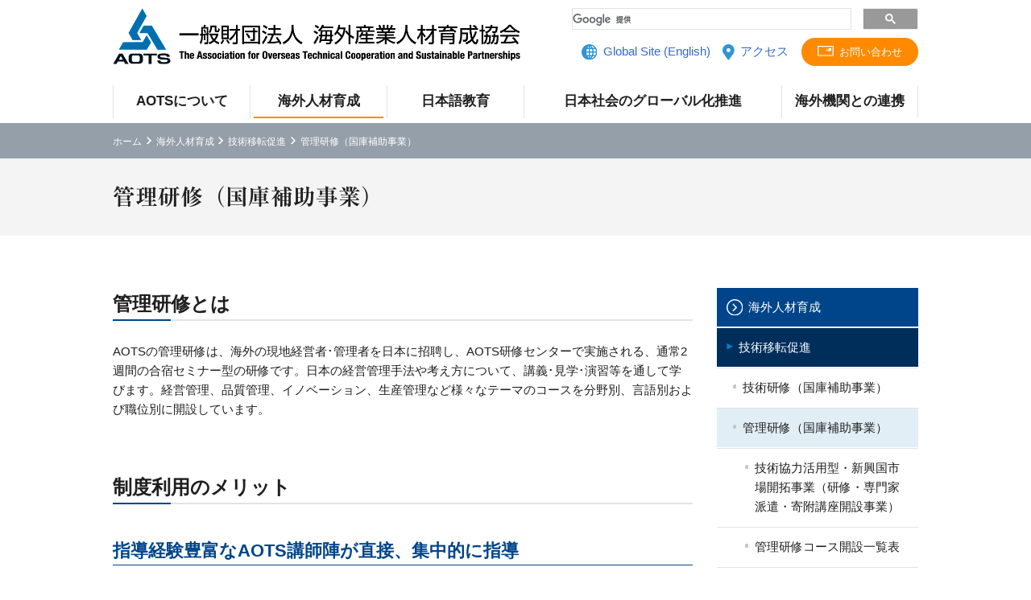

--- FILE ---
content_type: text/html; charset=UTF-8
request_url: https://www.aots.jp/hrd/technology-transfer/management/
body_size: 7454
content:
<!DOCTYPE html>
<html lang="ja">
<head>
    <meta charset="utf-8">
    <meta http-equiv="X-UA-Compatible" content="IE=edge">
    <meta name="viewport" content="width=device-width">
    <meta name="format-detection" content="telephone=no">
    

	<meta property="og:site_name" content="The Association for Overseas Technical Cooperation and Sustainable Partnerships [AOTS]">
	<meta property="og:locale" content="ja_JP">
	<meta property="og:type" content="website">
	<meta property="og:title" content="管理研修（国庫補助事業）">
	<meta property="og:description" content="主に開発途上国の経営幹部、管理者を対象とする、企業経営や生産管理等のテーマについて学ぶ2週間程度の来日研修です。">
	<meta property="og:url" content="https://www.aots.jp/hrd/technology-transfer/management/">
	<meta property="og:image:url" content="https://www.aots.jp/application/files/6315/6145/4347/hrd-technology_transfer-management.jpg">
	<meta property="og:image:type" content="image/jpeg">
	<meta property="og:image:width" content="680">
	<meta property="og:image:height" content="300">
	
<title>管理研修（国庫補助事業） | 技術移転促進 | 海外人材育成 | 一般財団法人海外産業人材育成協会（AOTS）</title>

<meta http-equiv="content-type" content="text/html; charset=UTF-8">
<meta name="description" content="主に開発途上国の経営幹部、管理者を対象とする、企業経営や生産管理等のテーマについて学ぶ2週間程度の来日研修です。">
<link rel="canonical" href="https://www.aots.jp/hrd/technology-transfer/management/">
<script type="text/javascript">
    var CCM_DISPATCHER_FILENAME = "/index.php";
    var CCM_CID = 527;
    var CCM_EDIT_MODE = false;
    var CCM_ARRANGE_MODE = false;
    var CCM_IMAGE_PATH = "/concrete/images";
    var CCM_APPLICATION_URL = "https://www.aots.jp";
    var CCM_REL = "";
    var CCM_ACTIVE_LOCALE = "ja_JP";
    var CCM_USER_REGISTERED = false;
</script>

<link href="/application/themes/sure/css/style.css?ccm_nocache=5fdeef66a837828b6f79ba7655019ac80f33057e" rel="stylesheet" type="text/css" media="all">
<script type="text/javascript" src="/concrete/js/jquery.js?ccm_nocache=76012af7355f09c923894de44b1df7afe3ba845c"></script>
<link href="/concrete/css/features/basics/frontend.css?ccm_nocache=76012af7355f09c923894de44b1df7afe3ba845c" rel="stylesheet" type="text/css" media="all">
<link href="/concrete/css/features/imagery/frontend.css?ccm_nocache=76012af7355f09c923894de44b1df7afe3ba845c" rel="stylesheet" type="text/css" media="all">
<link href="/concrete/css/features/navigation/frontend.css?ccm_nocache=76012af7355f09c923894de44b1df7afe3ba845c" rel="stylesheet" type="text/css" media="all">
<script type="text/javascript" src="//webfonts.xserver.jp/js/xserver.js"></script>
<!-- Global site tag (gtag.js) - Google Analytics -->
<script async src="https://www.googletagmanager.com/gtag/js?id=G-NG7KBB3YH5"></script>
<script>
  window.dataLayer = window.dataLayer || [];
  function gtag(){dataLayer.push(arguments);}
  gtag('js', new Date());

  gtag('config', 'G-NG7KBB3YH5');
</script></head>
<body class="theme-body mod-hrd mod-template-default" id="theme-body">
    <div class="theme-wrapper ccm-page ccm-page-id-527 page-type-default page-template-default">
        <header class="theme-header">
            <div class="theme-header-inner">
                <div class="theme-header-logo">
                    <div class="theme-header-logo-area">
                        

    <div class="ccm-image-block-wrapper">
<a href="https://www.aots.jp/"><picture><!--[if IE 9]><video style='display: none;'><![endif]--><source srcset="https://www.aots.jp/application/files/8815/7242/3120/logo.png" media="(min-width: 641px)" width="984" height="136"><source srcset="https://www.aots.jp/application/files/8815/7242/3120/logo.png" width="984" height="136"><!--[if IE 9]></video><![endif]--><img src="/application/files/8815/7242/3120/logo.png" alt="一般財団法人海外産業人材育成協会（AOTS）" width="984" height="136" class="ccm-image-block img-fluid bID-23"></picture></a>
</div>

                    </div>
                    <!--/theme-header-logo-area-->
                </div>
                <!--/theme-header-logo-->
                <div class="theme-header-control">
                    <p class="theme-header-control-menu" id="js-header-control-menu" aria-label="Menu" aria-controls="js-header-panel"></p>
                </div>
                <!--/theme-header-control-->
                <div class="theme-header-panel" id="js-header-panel">
                    <nav class="theme-header-navigation">
                        <div class="theme-header-navigation-area">
                            

    <ul class="nav nestable_manual_nav" id="BLOCK_40888"><li class=""><a href="https://www.aots.jp/about/" target="_self" class="">AOTSについて</a></li><li class="nav-path-selected"><a href="https://www.aots.jp/hrd/" target="_self" class="nav-path-selected">海外人材育成</a></li><li class=""><a href="https://www.aots.jp/jp-learning/" target="_self" class="">日本語教育</a></li><li class=""><a href="https://www.aots.jp/globalization-support/" target="_self" class="">日本社会のグローバル化推進</a></li><li class=""><a href="https://www.aots.jp/global-partnerships/" target="_self" class="">海外機関との連携</a></li></ul>
                        </div>
                        <!--/theme-header-navigation-area-->
                    </nav>
                    <!--/theme-header-navigation-->
                    <div class="theme-header-function">
                        <div class="theme-header-search">
                            <div class="theme-header-search-area">
                                

    <script async src="https://cse.google.com/cse.js?cx=013714597383806754907:pwa1gz3v67u"></script>
<div class="gcse-searchbox-only"></div>
                            </div>
                            <!--/theme-header-search-area-->
                        </div>
                        <!--/theme-header-search-->
                        <div class="theme-header-language">
                            <p class="theme-common-paragraph mod-marker-global mod-ja"><a href="https://www.aots.jp/">日本語</a></p>
                            <p class="theme-common-paragraph mod-marker-map mod-ja"><a href="https://www.aots.jp/en/about/access/">Access</a></p>
                            <p class="theme-common-paragraph mod-marker-global mod-en"><a href="https://www.aots.jp/en/">Global Site (English)</a></p>
                            <p class="theme-common-paragraph mod-marker-map mod-en"><a href="https://www.aots.jp/about/access/">アクセス</a></p>
                        </div>
                        <!--/theme-header-language-->
                        <div class="theme-header-utility">
                            <div class="theme-header-utility-area">
                                

    <p><a class="theme-common-link-button mod-a mod-mail" href="https://www.aots.jp/contact/">お問い合わせ</a></p>

                            </div>
                            <!--/theme-header-utility-area-->
                        </div>
                        <!--/theme-header-utility-->
                    </div>
                    <!--/theme-header-function-->
                </div>
                <!--/theme-header-panel-->
            </div>
            <!--/theme-header-inner-->
        </header>
        <!--/theme-header-->
        <div class="theme-container">
    <div class="theme-breadcrumb">
        <div class="theme-breadcrumb-inner">
            <div class="theme-breadcrumb-area">
                

    <nav role="navigation" aria-label="breadcrumb"><ol class="breadcrumb"><li><a href="https://www.aots.jp/" target="_self">ホーム</a></li><li><a href="https://www.aots.jp/hrd/" target="_self">海外人材育成</a></li><li><a href="https://www.aots.jp/hrd/technology-transfer/" target="_self">技術移転促進</a></li><li class="active">管理研修（国庫補助事業）</li></ol></nav>
            </div>
            <!--/theme-breadcrumb-area-->
        </div>
        <!--/theme-breadcrumb-inner-->
    </div>
    <!--/theme-breadcrumb-->
    <div class="theme-signboard">
        <div class="theme-signboard-inner">
            <h1 class="theme-signboard-head">管理研修（国庫補助事業）</h1>
                    </div>
        <!--/theme-signboard-inner-->
    </div>
    <!--/theme-signboard-->
    <div class="theme-middle">
        <div class="theme-middle-inner">
            <main class="theme-main">
                <div class="theme-main-area">
                    

    <h2 class="theme-common-head-2 mod-a" dir="ltr"><b id="docs-internal-guid-d2bc83c4-7fff-3c4c-9c01-9d1e44058d78">管理研修とは</b></h2>

<p class="theme-common-paragraph" dir="ltr"><b id="docs-internal-guid-2f470c23-7fff-4ae7-6638-c62c992fa1bd"><b id="docs-internal-guid-d2bc83c4-7fff-3c4c-9c01-9d1e44058d78">AOTSの管理研修は、海外の現地経営者･管理者を日本に招聘し、AOTS研修センターで実施される、通常2週間の合宿セミナー型の研修です。日本の経営管理手法や考え方について、講義･見学･演習等を通して学びます。経営管理、品質管理、イノベーション、生産管理など様々なテーマのコースを分野別、言語別および職位別に開設しています。</b></b></p>



    <h2 class="theme-common-head-2 mod-a"><b>制度利用のメリット</b></h2>

<h3 class="theme-common-head-3 mod-a"><b>指導経験豊富なAOTS講師陣が直接、集中的に指導</b></h3>

<p class="theme-common-paragraph"><b>品質管理や生産管理、マーケティングや企業経営全般など、研修コースのテーマに合わせて各分野で経験豊富な専門性を備えた講師陣が、講義やグループワーク、演習などを織り交ぜて指導します。</b></p>

<h3 class="theme-common-head-3 mod-a"><b>日本における企業の先進事例や優良事例の見学</b></h3>

<p class="theme-common-paragraph"><b>AOTSのネットワークや講師陣からの紹介により、研修コースのテーマに合った日本企業の優良事例や先進事例を、企業訪問を通して見聞することができます。</b></p>

<h3 class="theme-common-head-3 mod-a"><b>自社において取り組む課題の明確化</b></h3>

<p class="theme-common-paragraph"><b>研修コースのテーマに合わせて、研修中に帰国後の行動計画を作成し、最終日に発表します。研修で学んだことを自社でどのように応用していくかを明確にすることができます。</b></p>

<h3 class="theme-common-head-3 mod-a"><b>ネットワークの構築や異業種交流</b></h3>

<p class="theme-common-paragraph"><b>研修コースには様々な国の様々な企業からの研修生が参加します。国を超えたネットワークの構築や異業種交流が期待されます。</b></p>

<h3 class="theme-common-head-3 mod-a"><b>研修に要する経費の一部（補助対象経費）に国庫補助金が適用</b></h3>

<p class="theme-common-paragraph"><b>研修生が日本に滞在するために必要な宿泊費、食費、雑費、また企業での研修に必要な経費の最大2／3に国庫補助金が適用されます。国庫補助率はお申込企業の規模により異なります。詳しくはお問合せください。</b></p>

<h3 class="theme-common-head-3 mod-a"><b>AOTS研修センターで健康・安全・安心な環境を提供</b></h3>

<p class="theme-common-paragraph"><b>浴室、トイレを備えた宿泊用個室、ベジタリアンやハラールフードなどに対応した食堂、研修用教室、体育館やテニスコート、カラオケルームなどのレクリエーション施設（一部ない場合もございます）、24時間対応受付など、研修に最適な環境を提供いたします。</b></p>

<h3 class="theme-common-head-3 mod-a"><b>管理研修に引き続き企業での実地研修も可能</b></h3>

<p class="theme-common-paragraph"><b>管理研修期間を含め120日以内であれば、管理研修後に企業独自の管理技術等を学ぶための実地研修を行うことも可能です。実地研修期間も国庫補助金の対象となります。</b></p>



    <h2 class="theme-common-head-2 mod-a"><b id="docs-internal-guid-b5346b4c-7fff-458e-47a4-e465a88bce42">お申込みの流れ</b></h2>



    <div class="ccm-image-block-wrapper">
<picture><!--[if IE 9]><video style='display: none;'><![endif]--><source srcset="https://www.aots.jp/application/files/1515/6101/8011/2-1-1-b.jpg" media="(min-width: 641px)" width="1420" height="720"><source srcset="https://www.aots.jp/application/files/thumbnails/medium/1515/6101/8011/2-1-1-b.jpg" width="1420" height="720"><!--[if IE 9]></video><![endif]--><img src="/application/files/1515/6101/8011/2-1-1-b.jpg" alt="" width="1420" height="720" class="ccm-image-block img-fluid bID-2334"></picture>
</div>



    <h2 class="theme-common-head-2 mod-a">研修コース事例</h2>

<h3 class="theme-common-head-3 mod-a">品質経営研修コース</h3>

<p class="theme-common-paragraph">自組織内で総合的品質管理（TQM）を実践、推進できる能力の向上を目的として実施（12カ国より23名が参加）。</p>

<h3 class="theme-common-head-3 mod-a">ビジネスイノベーションと組織開発研修コース</h3>

<p class="theme-common-paragraph">社会課題の解決に向けたビジネスイノベーションを起こすために必要な洞察力、企画力、リーダーシップの強化とともに、組織風土の変革を推進できる経営人材の育成を図ることを目的として実施（14カ国より21名が参加）。</p>

<h3 class="theme-common-head-3 mod-a">デザインマネジメント研修コース</h3>

<p class="theme-common-paragraph">デザインを経営資源、競争力の源として戦略的に活用するために必要な、デザインマネジメント能力の向上を図ることを目的として実施（9カ国より19名が参加）。</p>

<h3 class="theme-common-head-3 mod-a">生産管理研修コース</h3>

<p class="theme-common-paragraph">生産性向上・不良率低減やムダの削除を通じて、製品製造における省エネルギー化を推進していくための生産管理能力の向上を図ることを目的として実施（10カ国より19名が参加）。</p>

<h3 class="theme-common-head-3 mod-a">IT活用型革新的生産管理研修コース</h3>

<p class="theme-common-paragraph">自社生産現場へのIT／IoT活用による生産管理能力の向上を図り、省エネを推進することを目的として実施（10カ国より22名が参加）。</p>



    <h2 class="theme-common-head-2 mod-a"><b id="docs-internal-guid-9bda685a-7fff-4600-0d63-686bc2e5bfcb">ご利用企業・研修生の声</b></h2>



    <div class="ccm-image-block-wrapper">
<picture><!--[if IE 9]><video style='display: none;'><![endif]--><source srcset="https://www.aots.jp/application/files/5015/6103/1664/2-1-2a.jpg" media="(min-width: 641px)" width="1420" height="900"><source srcset="https://www.aots.jp/application/files/thumbnails/medium/5015/6103/1664/2-1-2a.jpg" width="1420" height="900"><!--[if IE 9]></video><![endif]--><img src="/application/files/5015/6103/1664/2-1-2a.jpg" alt="" width="1420" height="900" class="ccm-image-block img-fluid bID-2424"></picture>
</div>



    <h2 class="theme-common-head-2 mod-a" dir="ltr"><b>事業の種類</b></h2>



    <ul>
	<li>
	<ul>
		<li dir="ltr">
		<h3 class="theme-common-head-3 mod-a" dir="ltr"><b>技術協力活用型・新興国市場開拓事業（ODA）</b></h3>
		</li>
	</ul>
	</li>
</ul>

<p class="theme-common-paragraph" dir="ltr"><b>日本企業の海外展開に必要となる現地拠点強化を支援するため、技術移転や現地人材の育成により、現地の産業技術水準の向上や経済の発展を図ることを目的とする事業です。</b></p>


        <div class="ccm-custom-style-container ccm-custom-style-main-2357 layout-margin-top-ll"
            >

    <div class="theme-layout mod-column mod-column-1a"><div class="theme-layout-item">

    <p class="theme-common-paragraph mod-align-right"><b><a class="theme-common-link-button mod-a" href="https://www.aots.jp/hrd/technology-transfer/management/oda/">技術協力活用型・新興国市場開拓事業（ODA）</a></b></p>

</div></div>
    </div>


    <h2 class="theme-common-head-2 mod-a"><b id="docs-internal-guid-e8e3d6ed-7fff-e05b-2232-82facf9687bc">お問い合わせ</b></h2>



    <h4 class="theme-common-head-4 mod-a">日本からのお申込みについてのお問い合わせ</h4>



    

    <h5 class="theme-common-head-5 mod-a">企業連携部　企業連携第1/第2グループ</h5>

<p class="theme-common-paragraph">電話：03-3888-8221　FAX：03-3888-8428</p>




    

    <p class="theme-common-paragraph"><a class="theme-common-link-button mod-a mod-mail" href="https://www.aots.jp/contact/training/">お問い合わせフォーム</a></p>




    <h4 class="theme-common-head-4 mod-a">海外からのお申込みについてのお問い合わせ</h4>



    

    <h5 class="theme-common-head-5 mod-a">海外統括部　海外協力第1グループ</h5>

<p class="theme-common-paragraph">電話：03-3888-8256　FAX：03-3888-8242</p>




    

    <p class="theme-common-paragraph"><a class="theme-common-link-button mod-a mod-mail" href="https://www.aots.jp/en/contact/training_programs/">Contact Form</a></p>


                                                        </div>
                <!--/theme-main-area-->
            </main>
            <!--/theme-main-->
            <div class="theme-side">
            <div class="theme-side-navigation">
            <p class="theme-side-navigation-head"><a href="https://www.aots.jp/hrd/">海外人材育成</a></p>
            <div class="theme-side-navigation-area">
                

    <ul class="nav"><li class="nav-path-selected"><a href="https://www.aots.jp/hrd/technology-transfer/" target="_self" class="nav-path-selected">技術移転促進</a><ul><li class=""><a href="https://www.aots.jp/hrd/technology-transfer/receiving/" target="_self" class="">技術研修（国庫補助事業）</a></li><li class="nav-selected nav-path-selected"><a href="https://www.aots.jp/hrd/technology-transfer/management/" target="_self" class="nav-selected nav-path-selected">管理研修（国庫補助事業）</a><ul><li class=""><a href="https://www.aots.jp/hrd/technology-transfer/management/oda/" target="_self" class="">技術協力活用型・新興国市場開拓事業（研修・専門家派遣・寄附講座開設事業）</a></li><li class=""><a href="https://www.aots.jp/hrd/technology-transfer/management/course/" target="_self" class="">管理研修コース開設一覧表</a></li></ul></li><li class=""><a href="https://www.aots.jp/hrd/technology-transfer/management/overseas/" target="_self" class="">海外研修（国庫補助事業）</a></li><li class=""><a href="https://www.aots.jp/hrd/technology-transfer/management/webinar/" target="_self" class="">協会企画型オンライン研修（国庫補助事業）</a></li><li class=""><a href="https://www.aots.jp/hrd/technology-transfer/edp/" target="_self" class="">専門家派遣（国庫補助事業）</a></li><li class=""><a href="https://www.aots.jp/hrd/technology-transfer/edp-junior/" target="_self" class="">ジュニア専門家派遣（国庫補助事業）</a></li><li class=""><a href="https://www.aots.jp/hrd/technology-transfer/endowed-program/" target="_self" class="">寄附講座事業（国庫補助事業）</a></li><li class=""><a href="https://www.aots.jp/hrd/technology-transfer/non-subsidized/" target="_self" class="">個別ニーズ対応型管理研修</a></li><li class=""><a href="https://www.aots.jp/hrd/technology-transfer/faq/" target="_self" class="">FAQ</a></li><li class=""><a href="https://www.aots.jp/hrd/technology-transfer/download/" target="_self" class="">お申込み書式ダウンロード</a></li><li class=""><a href="https://www.aots.jp/hrd/technology-transfer/online-guidance/" target="_self" class="">国庫補助金適用によるICTやデジタル技術を活用したオンライン研修／指導の導 入に関するガイダンスのアーカイブ</a></li><li class=""><a href="https://www.aots.jp/hrd/technology-transfer/remote_support/" target="_self" class="">国庫補助金適用によるICTやデジタル技術を活用したオンライン研修/指導の導入に関する想定事例集等の紹介</a></li></ul></li><li class=""><a href="https://www.aots.jp/hrd/crtp-new/" target="_self" class="">技術移転促進（低炭素・脱炭素技術）</a></li><li class=""><a href="https://www.aots.jp/hrd/ibe/" target="_self" class="">経済制度・事業環境整備</a></li><li class=""><a href="https://www.aots.jp/hrd/epa/" target="_self" class="">EPA看護師・介護福祉士研修事業</a></li><li class=""><a href="https://www.aots.jp/hrd/jcmt/" target="_self" class="">JCMT - 海外医療人材育成事業</a></li><li class=""><a href="https://www.aots.jp/hrd/executive08/" target="_self" class="">経営者インタビュー</a></li><li class=""><a href="https://www.aots.jp/hrd/company09/" target="_self" class="">海外企業紹介</a></li></ul>
            </div>
            <!--/theme-side-navigation-area-->
        </div>
        <!--/theme-side-navigation-->
        <div class="theme-side-banner">
        <div class="theme-side-banner-area">
                    </div>
        <!--/theme-side-banner-area-->
    </div>
    <!--/theme-side-banner-->
</div>
<!--/theme-side-->
        </div>
        <!--/theme-middle-inner-->
    </div>
    <!--/theme-middle-->
<aside class="theme-lower">
    <div class="theme-lower-inner">
        <div class="theme-lower-area">
            

        <div class="ccm-custom-style-container ccm-custom-style-lower-37189 block-image-lower-facebook"
            >
    <div class="ccm-image-block-wrapper">
<a href="https://www.facebook.com/AOTSJAPAN.E/" target="_blank" rel="noopener noreferrer"><picture><!--[if IE 9]><video style='display: none;'><![endif]--><source srcset="https://www.aots.jp/application/files/7015/6325/9642/facebook.png" media="(min-width: 641px)" width="130" height="130"><source srcset="https://www.aots.jp/application/files/7015/6325/9642/facebook.png" width="130" height="130"><!--[if IE 9]></video><![endif]--><img src="/application/files/7015/6325/9642/facebook.png" alt="facebook" width="130" height="130" class="ccm-image-block img-fluid bID-37189"></picture></a>
</div>

    </div>


        <div class="ccm-custom-style-container ccm-custom-style-lower-37188 block-image-lower-facebook"
            >
    <div class="ccm-image-block-wrapper">
<a href="https://www.instagram.com/aots_japan/?hl=ja" target="_blank" rel="noopener noreferrer"><picture><!--[if IE 9]><video style='display: none;'><![endif]--><source srcset="https://www.aots.jp/application/files/9217/1134/8400/Instagram.png" media="(min-width: 641px)" width="130" height="130"><source srcset="https://www.aots.jp/application/files/9217/1134/8400/Instagram.png" width="130" height="130"><!--[if IE 9]></video><![endif]--><img src="/application/files/9217/1134/8400/Instagram.png" alt="Instagram" width="130" height="130" class="ccm-image-block img-fluid bID-37188"></picture></a>
</div>

    </div>
        </div>
        <!--/theme-lower-area-->
    </div>
    <!--/theme-lower-inner-->
</aside>
<!--/theme-lower-->
<footer class="theme-footer" id="js-footer">
    <div class="theme-footer-inner">
        <div class="theme-footer-control mod-outside-footer" id="js-footer-control" aria-hidden="true">
            <a class="theme-footer-control-pagetop" href="#theme-body"></a>
        </div>
        <!--/theme-footer-control-->
                    <div class="theme-footer-link">
                <div class="theme-footer-link-area">
                    

    <p class="theme-common-paragraph theme-common-font-size-l theme-common-font-weight-bold">アクセス</p>



        <div class="ccm-custom-style-container ccm-custom-style-footerlink-25401 theme-common-row mod-separator"
            >
    <p class="theme-common-paragraph"><a href="https://www.aots.jp/about/access/#access-kita-senju">北千住事務所</a></p>

<p class="theme-common-paragraph"><a href="https://www.aots.jp/about/access/#access-centers">研修センター（東京・大阪）</a></p>

    </div>
                </div>
                <!--/theme-footer-link-area-->
            </div>
            <!--/theme-footer-link-->
            <div class="theme-footer-utility">
                <div class="theme-layout mod-column mod-column-2a">
                    <div class="theme-layout-item">
                        <div class="theme-footer-utility-area">
                            

    <p class="theme-common-paragraph theme-common-font-size-l theme-common-font-weight-bold">AOTSの情報発信</p>



    <ul class="nav nestable_manual_nav" id="BLOCK_38438"><li class=""><a href="https://www.aots.jp/about/publications/journal/" target="_self" class="">AOTSジャーナル</a></li><li class=""><a href="https://www.aots.jp/about/publications/newsletter/" target="_self" class="">AOTSメールマガジン</a></li><li class=""><a href="https://www.aots.jp/about/publications/approach/" target="_self" class="">APPROACH（アプローチ）</a></li></ul>
                        </div>
                        <!--/theme-footer-utility-area-->
                    </div>
                    <!--/theme-layout-item-->
                    <div class="theme-layout-item">
                        <div class="theme-footer-utility-area">
                            

    <ul class="nav nestable_manual_nav" id="BLOCK_38440"><li class=""><a href="https://www.aots.jp/sitemap/" target="_self" class="">サイトマップ</a></li><li class=""><a href="https://www.aots.jp/Internal-control/" target="_self" class="">内部統制システムに関する基本方針</a></li><li class=""><a href="https://www.aots.jp/privacy-policy/" target="_self" class="">個人情報保護方針</a></li><li class=""><a href="https://www.aots.jp/mynumber-policy/" target="_self" class="">個人番号及び特定個人情報の適正な取扱いに関する基本方針</a></li><li class=""><a href="https://www.aots.jp/social-media-policy/" target="_self" class="">ソーシャルメディアポリシー</a></li></ul>
                        </div>
                        <!--/theme-footer-utility-area-->
                    </div>
                    <!--/theme-layout-item-->
                </div>
                <!--/theme-layout-->
            </div>
            <!--/theme-footer-utility-->
                <small class="theme-footer-small"><abbr class="theme-footer-copyright" id="js-footer-copyright-year" title="Copyright">&copy;</abbr>The Association for Overseas Technical Cooperation and Sustainable Partnerships [AOTS]</small>
        <!--/theme-footer-small-->
    </div>
    <!--/theme-footer-inner-->
</footer>
<!--/theme-footer-->
<div class="theme-container-overlay" id="js-container-overlay" aria-hidden="true"></div>
<!--/theme-container-overlay-->
</div>
<!--/theme-container-->
</div>
<!--/theme-wrapper-->
<script type="text/javascript" src="/application/themes/sure/js/common.js?ccm_nocache=e581bc3086fe63823d9abe55aad17d6396628eab"></script>
<script type="text/javascript" src="/application/themes/sure/js/tab-panel.js?ccm_nocache=e581bc3086fe63823d9abe55aad17d6396628eab"></script>
<script type="text/javascript" src="/concrete/js/features/imagery/frontend.js?ccm_nocache=76012af7355f09c923894de44b1df7afe3ba845c"></script>
<script type="text/javascript" src="/concrete/js/features/navigation/frontend.js?ccm_nocache=76012af7355f09c923894de44b1df7afe3ba845c"></script>
</body>
</html>


--- FILE ---
content_type: text/css
request_url: https://www.aots.jp/application/themes/sure/css/style.css?ccm_nocache=5fdeef66a837828b6f79ba7655019ac80f33057e
body_size: 10186
content:
:root{--font-size-ratio: 1.13;--font-size: 0.9375rem;--font-size-l: calc(var(--font-size) * var(--font-size-ratio));--font-size-ll: calc(var(--font-size-l) * var(--font-size-ratio));--font-size-lll: calc(var(--font-size-ll) * var(--font-size-ratio));--font-size-llll: calc(var(--font-size-lll) * var(--font-size-ratio));--font-size-lllll: calc(var(--font-size-llll) * var(--font-size-ratio));--font-size-s: calc(var(--font-size) / var(--font-size-ratio));--font-size-ss: calc(var(--font-size-s) / var(--font-size-ratio))}@media screen and (max-width:640px){:root{--font-size: calc(0.9375rem * 0.9)}}:root{--space-ratio: 1.6;--space: 0.625rem;--space-l: calc(var(--space) * var(--space-ratio));--space-ll: calc(var(--space-l) * var(--space-ratio));--space-lll: calc(var(--space-ll) * var(--space-ratio));--space-llll: calc(var(--space-lll) * var(--space-ratio));--space-s: calc(var(--space) / var(--space-ratio));--space-ss: calc(var(--space-s) / var(--space-ratio))}@media screen and (max-width:640px){:root{--space: calc(0.625rem * 0.9)}}:root{--border-radius: 2px;--border-radius-l: calc(var(--border-radius) * 2)}@media screen and (max-width:640px){:root{--border-radius: calc(2px * 0.9)}}html,body,div,span,applet,object,iframe,h1,h2,h3,h4,h5,h6,p,blockquote,pre,a,abbr,acronym,address,big,cite,code,del,dfn,em,img,ins,kbd,q,s,samp,small,strike,strong,sub,sup,tt,var,b,u,i,center,dl,dt,dd,ol,ul,li,fieldset,form,label,legend,table,caption,tbody,tfoot,thead,tr,th,td,main,article,aside,canvas,details,embed,figure,figcaption,footer,header,menu,nav,output,ruby,section,summary,time,mark,audio,video{margin:0;padding:0;border:0;font-size:100%;font:inherit;vertical-align:baseline;box-sizing:border-box;-webkit-tap-highlight-color:rgba(0,0,0,0)}main,article,aside,details,figcaption,figure,footer,header,menu,nav,section{display:block}body{line-height:0;word-wrap:break-word;overflow-wrap:break-word;-webkit-text-size-adjust:100%;-webkit-print-color-adjust:exact}ol,ul{list-style:none}blockquote,q{quotes:none}blockquote:before,blockquote:after,q::before,q::after{content:"";content:none}table{border-collapse:collapse;border-spacing:0}caption,th{text-align:left}img{vertical-align:bottom}a,abbr{text-decoration:none}a,video{outline:none}input[type=submit],input[type=button],input[type=reset],button{padding:0;border:none;border-radius:0;box-sizing:border-box;-webkit-appearance:button;appearance:button}input[type=submit]::-webkit-search-decoration,input[type=button]::-webkit-search-decoration,input[type=reset]::-webkit-search-decoration,button::-webkit-search-decoration{display:none}input[type=submit]:focus,input[type=button]:focus,input[type=reset]:focus,button:focus{outline-offset:-2px}button{-webkit-tap-highlight-color:rgba(0,0,0,0);box-shadow:none;outline:none}html{height:100%;overflow-y:scroll;font-size:16px}@media screen and (max-width:640px){html{font-size:14.4px}}body{height:100%;line-height:1.6;color:#1f1f1f;font-weight:300}body:lang(ja){font-family:-apple-system,"BlinkMacSystemFont","Helvetica Neue","Helvetica","Hiragino Sans","Hiragino Kaku Gothic ProN","Arial","Meiryo",sans-serif}body:lang(en){font-family:"Helvetica Neue","Helvetica","Arial",sans-serif}body:lang(zh){font-family:"Microsoft YaHei","SimHei",sans-serif}body{font-size:.9375rem;font-size:var(--font-size)}.ccm-page a{color:#346ac3}.ccm-page a:hover{text-decoration:underline}.ccm-page form fieldset{margin-top:1rem;margin-top:var(--space-l)}.ccm-page form .form-group{margin:1rem 0;margin:var(--space-l) 0}.ccm-page form input.ccm-input-date,.ccm-page form input.form-control,.ccm-page form input[type=text],.ccm-page form input[type=email],.ccm-page form input[type=tel],.ccm-page form input[type=url],.ccm-page form input[type=password],.ccm-page form textarea{border:1px solid #e3e3e3;border-radius:0;padding:.1em;font-size:1.059375rem;font-size:var(--font-size-l)}@media screen and (max-width:640px){.ccm-page form input.ccm-input-date,.ccm-page form input.form-control,.ccm-page form input[type=text],.ccm-page form input[type=email],.ccm-page form input[type=tel],.ccm-page form input[type=url],.ccm-page form input[type=password],.ccm-page form textarea{width:90%}}@media print,screen and (min-width:641px){.ccm-page form input.ccm-input-date,.ccm-page form input.form-control,.ccm-page form input[type=text],.ccm-page form input[type=email],.ccm-page form input[type=tel],.ccm-page form input[type=url],.ccm-page form input[type=password],.ccm-page form textarea{width:80%}}.ccm-page form input[type=number]{width:10em}.ccm-page form textarea.form-control{height:10em}.ccm-page form select.form-control{border:1px solid #e3e3e3;border-radius:0;font-size:1.059375rem;font-size:var(--font-size-l)}@media screen and (max-width:640px){.ccm-page form select.form-control{width:90%}}@media print,screen and (min-width:641px){.ccm-page form select.form-control{width:80%}}.ccm-page form .form-label{display:block;font-weight:600;font-size:1.059375rem;font-size:var(--font-size-l)}.ccm-page form .form-label .text-required{margin-left:.390625rem;margin-left:var(--space-s);color:#b90005}.ccm-page form .checkbox{display:inline-block}.ccm-page form .form-actions{margin-top:1.6rem;margin-top:var(--space-ll);text-align:center}.ccm-page form .btn{line-height:1.6;display:inline-block;padding:.5em 1.5em;border-radius:10em;color:#fff;background:#00458a;cursor:pointer;font-size:.8296460177rem;font-size:var(--font-size-s);transition:.2s ease-out}.ccm-page form .btn:hover{opacity:.7;text-decoration:none}.theme-header-utility-area .ccm-page form .btn{background:#ff8a00}.theme-header-utility-area .ccm-page form .btn:lang(en){background:#9ab5c6}.ccm-page form .btn+.btn{margin-left:1rem;margin-left:var(--space-l)}.ccm-page form .ccm-captcha-image{display:block;margin-top:30px;margin-bottom:30px}.ccm-page .login-page .login-page-title{display:none}.ccm-page .login-page .mb-3{margin-bottom:.625rem;margin-bottom:var(--space)}div.alert-success{border:1px solid #05a000 !important;background-color:#b5ecb4 !important;padding:8px;margin-bottom:8px}div.alert-error,div.alert-danger{border:1px solid red !important;background-color:#e4b5b5 !important;padding:8px;margin-bottom:8px}div.alert-success,div.alert-error,div.alert-danger{background-color:#fff !important;padding:.390625rem .625rem !important;padding:var(--space-s) var(--space) !important}div.alert-success{border:1px solid #0a7c3f !important}div.alert-error,div.alert-danger{border:1px solid #b90005 !important}div.alert-success,div.alert-error,div.alert-danger{margin-top:1rem !important;margin-top:var(--space-l) !important}div.alert-error .error,div.alert-danger .error{color:#b90005 !important}.clear_float:before,.clear_float:after{display:table;content:" "}.clear_float:after{clear:both}span.sr-only{display:none}.pagination{display:inline-block;padding-left:0;margin:22px 0;border-radius:2px}.pagination>li{display:inline}.pagination>li>a,.pagination>li>span{position:relative;float:left;padding:8px 16px;line-height:1.42857143;text-decoration:none;color:#3f9edc;background-color:#fff;border:1px solid #ddd;margin-left:-1px}.pagination>li:first-child>a,.pagination>li:first-child>span{margin-left:0;border-top-left-radius:2px;border-bottom-left-radius:2px}.pagination>li:last-child>a,.pagination>li:last-child>span{border-top-right-radius:2px;border-bottom-right-radius:2px}.pagination>li>a:hover,.pagination>li>span:hover,.pagination>li>a:focus,.pagination>li>span:focus{color:#2076af;background-color:#eee;border-color:#ddd}.pagination>.active>a,.pagination>.active>span,.pagination>.active>a:hover,.pagination>.active>span:hover,.pagination>.active>a:focus,.pagination>.active>span:focus{z-index:2;color:#fff;background-color:#3f9edc;border-color:#3f9edc;cursor:default}.pagination>.disabled>span,.pagination>.disabled>span:hover,.pagination>.disabled>span:focus,.pagination>.disabled>a,.pagination>.disabled>a:hover,.pagination>.disabled>a:focus{color:#777;background-color:#fff;border-color:#ddd;cursor:not-allowed}.pagination{border-radius:0;font-size:.8296460177rem;font-size:var(--font-size-s)}.pagination>li>a,.pagination>li>span{padding:.5em 1em !important;color:#fff !important;background-color:#002e5b !important;border:1px solid #e3e3e3 !important}.pagination>li:first-child>a,.pagination>li:first-child>span{border-bottom-left-radius:0 !important;border-top-left-radius:0 !important}.pagination>li:last-child>a,.pagination>li:last-child>span{border-bottom-right-radius:0 !important;border-top-right-radius:0 !important}.pagination>li>a:hover,.pagination>li>span:hover,.pagination>li>a:focus,.pagination>li>span:focus{color:#fff !important;background-color:#002e5b !important;border-color:#e3e3e3 !important;text-decoration:none}.pagination>.active>a,.pagination>.active>span,.pagination>.active>a:hover,.pagination>.active>span:hover,.pagination>.active>a:focus,.pagination>.active>span:focus{color:#1f1f1f !important;background:#e2eef5 !important;border-color:#e3e3e3 !important}.pagination>.disabled>span,.pagination>.disabled>span:hover,.pagination>.disabled>span:focus,.pagination>.disabled>a,.pagination>.disabled>a:hover,.pagination>.disabled>a:focus{color:#1f1f1f !important;background-color:#f4f4f4 !important}.ccm-pagination-wrapper{text-align:center}.pagination>li>a{transition:.2s ease-out}.pagination>li>a:hover{opacity:.7;text-decoration:none}.theme-main-area .block-autonav-indent .nav{margin-top:1rem;margin-top:var(--space-l)}.theme-main-area .block-autonav-indent .nav>li:not(:first-child){margin-top:1rem;margin-top:var(--space-l)}.theme-main-area .block-autonav-indent .nav>li>a{font-weight:600;font-size:1.059375rem;font-size:var(--font-size-l)}.theme-main-area .block-autonav-indent .nav li ul{margin-left:1.6rem;margin-left:var(--space-ll)}.theme-main-area .block-autonav-indent .nav li ul li{margin-top:.625rem;margin-top:var(--space)}.theme-main-area .block-autonav-indent .nav li ul li a{display:inline-block;position:relative;padding-left:calc(0.5em + 0.5em)}.theme-main-area .block-autonav-indent .nav li ul li a::before{display:block;position:absolute;top:-0.2em;left:0;width:.5em;height:.5em;content:url("../img/triangle-right.svg?v=u6zho3r")}.theme-side-navigation-area .nav{border-bottom:1px solid #e3e3e3}.theme-side-navigation-area .nav li a{display:block;position:relative;padding:.8em .8em;border-top:1px solid #e3e3e3;border-bottom:1px solid #fff;transition:.2s ease-out}.theme-side-navigation-area .nav li a:hover{opacity:.7;text-decoration:none}.theme-side-navigation-area .nav li a::before{display:block;position:absolute}.theme-side-navigation-area .nav>li>a{padding-left:calc(0.8em + 0.5em + 0.5em);color:#fff;background:#002e5b}.theme-side-navigation-area .nav>li>a.nav-selected{color:#1f1f1f;background:#e2eef5}.theme-side-navigation-area .nav>li>a::before{top:calc(0.8em - .2em);left:.8em;width:.5em;height:.5em;content:url("../img/triangle-right-b.svg?v=u6zho42")}.theme-side-navigation-area .nav>li>ul>li a{padding-left:calc(0.8em + .5em + 0.3em + 0.5em);color:#1f1f1f}.theme-side-navigation-area .nav>li>ul>li a::before{top:calc(0.8em - .3em);left:calc(0.8em + .5em);width:.3em;height:.2em;content:url("../img/circle.svg?v=u6zho51")}.theme-side-navigation-area .nav>li>ul>li a:hover,.theme-side-navigation-area .nav>li>ul>li a.nav-selected{background:#e2eef5}.theme-side-navigation-area .nav>li>ul>li>ul>li>a{padding-left:calc(0.8em + 1.5em + 0.3em + 0.5em)}.theme-side-navigation-area .nav>li>ul>li>ul>li>a::before{left:calc(0.8em + 1.5em)}.theme-side-navigation-area .nav>li>ul>li>ul>li>ul>li>a{padding-left:calc(0.8em + 2.5em + 0.3em + 0.5em)}.theme-side-navigation-area .nav>li>ul>li>ul>li>ul>li>a::before{left:calc(0.8em + 2.5em)}.theme-breadcrumb-area nav[aria-label=breadcrumb] li{display:inline;color:#fff;font-size:.7342000157rem;font-size:var(--font-size-ss)}.theme-breadcrumb-area nav[aria-label=breadcrumb] li:not(:first-child){padding-left:.5em}.theme-breadcrumb-area nav[aria-label=breadcrumb] li:not(:last-child)::after{display:inline-block;width:.496em;height:.8em;margin-left:.5em;content:url("../img/angle-right-white.svg?v=u6zho5h");vertical-align:middle;margin-top:-1em}.theme-breadcrumb-area nav[aria-label=breadcrumb] li a{color:#fff}.theme-main-area .ccm-dashboard-express-form legend{display:none}.theme-main-area .ccm-block-file{position:relative;margin-top:1rem;margin-top:var(--space-l);padding-left:calc(0.5em + 0.5em)}.theme-main-area .ccm-block-file::before{display:block;position:absolute;top:-0.2em;left:0;width:.5em;height:.5em;content:url("../img/triangle-right.svg?v=u6zho69")}.theme-main-area .block-file-link[class*=mod-]::after{display:inline-block;width:.9763em;height:1.3em;margin-top:-0.4em;margin-left:.5em;vertical-align:middle;content:url("../img/file-default.svg?v=u6zho6f")}.theme-main-area .block-file-link.mod-pdf::after{content:url("../img/file-pdf.svg?v=u6zho6q")}.theme-main-area .block-file-link.mod-xls::after,.theme-main-area .block-file-link.mod-xlsx::after{content:url("../img/file-xls.svg?v=u6zho7g")}.theme-main-area .block-file-link.mod-doc::after,.theme-main-area .block-file-link.mod-docx::after{content:url("../img/file-doc.svg?v=u6zho83")}.theme-main-area .block-file-size{margin-left:.5em;color:hsl(0,0%,50%);font-size:.8296460177rem;font-size:var(--font-size-s)}.theme-header-search-area .gsib_a{padding:0 !important}.theme-header-search-area .gsc-search-button{cursor:pointer}.theme-header-search-area .gsc-input{margin:0 !important}.block-html-map iframe{width:100%;height:30em;margin-top:1rem;margin-top:var(--space-l)}.block-html-topic{position:relative;height:0;overflow:hidden;padding-bottom:56.25%}.block-html-topic iframe{position:absolute;top:0;left:0;width:100%;height:100%}.ccm-image-block-wrapper{text-align:center}.ccm-image-block-wrapper a,.ccm-image-block-wrapper picture{display:block;overflow:hidden}.ccm-image-block-wrapper a{transition:.2s ease-out}.ccm-image-block-wrapper a:hover{opacity:.7;text-decoration:none}.ccm-image-block{width:100%;height:auto}.theme-main-area .ccm-image-block-wrapper,.theme-utility-area .ccm-image-block-wrapper{margin-top:1rem;margin-top:var(--space-l)}.theme-lower-area{display:flex;flex-flow:row wrap;justify-content:center}.theme-lower-area .block-image-lower-youtube,.theme-lower-area .block-image-lower-facebook,.theme-lower-area .block-image-lower-twitter{height:2em;margin-right:1em;margin-left:1em}.theme-lower-area .block-image-lower-youtube{width:2.3529411765em}.theme-lower-area .block-image-lower-facebook{width:2em}.theme-lower-area .block-image-lower-twitter{width:2em}.theme-banner-area{zoom:1}.theme-banner-area::after{content:"";display:block;clear:both}.theme-banner-area .ccm-image-block-wrapper{float:left;border:1px solid #e3e3e3}@media screen and (max-width:640px){.theme-banner-area .ccm-image-block-wrapper{width:calc((100% - var(--space-l)*1)/2)}}@media print,screen and (min-width:641px){.theme-banner-area .ccm-image-block-wrapper{width:calc((100% - 2.56rem*2)/3)}}@media screen and (max-width:640px){.theme-banner-area .ccm-image-block-wrapper:not(:nth-child(2n+1)){margin-left:calc(var(--space-l) - .1px)}}@media print,screen and (min-width:641px){.theme-banner-area .ccm-image-block-wrapper:not(:nth-child(3n+1)){margin-left:calc(2.56rem - .1px)}}@media screen and (max-width:640px){.theme-banner-area .ccm-image-block-wrapper:not(:nth-child(-n+2)){margin-top:var(--space-l)}}@media print,screen and (min-width:641px){.theme-banner-area .ccm-image-block-wrapper:not(:nth-child(-n+3)){margin-top:2.56rem}}@media screen and (max-width:640px){.block-image-s-only-small .ccm-image-block{width:80%}}@media screen and (max-width:640px){.block-image-ss-only-small .ccm-image-block{width:60%}}@media screen and (max-width:640px){.block-image-sss-only-small .ccm-image-block{width:40%}}@media print,screen and (min-width:641px){.block-image-s-only-large .ccm-image-block{width:80%}}@media print,screen and (min-width:641px){.block-image-ss-only-large .ccm-image-block{width:60%}}@media print,screen and (min-width:641px){.block-image-sss-only-large .ccm-image-block{width:40%}}.theme-eyecatch-area .ccm-image-slider-title{margin-top:auto}.theme-eyecatch-area .ccm-image-slider-container a.mega-link-overlay{position:absolute;z-index:20;width:100%;height:100%;left:0}.theme-eyecatch-area .rslides{margin:0 auto}.theme-eyecatch-area .rslides{position:relative;list-style:none;overflow:hidden;width:100%;padding:0;margin:0}.theme-eyecatch-area .rslides>li{-webkit-backface-visibility:hidden;position:absolute;display:none;width:100%;left:0;top:0}.theme-eyecatch-area .rslides>li:first-child{position:relative;display:block;float:left}.theme-eyecatch-area .rslides img{display:block;height:auto;float:left;width:100%;border:0}.theme-eyecatch-area .rslides_nav{position:absolute;-webkit-tap-highlight-color:rgba(0,0,0,0);top:50%;left:0;z-index:99;opacity:.7;overflow:hidden;text-decoration:none;height:61px;width:38px;margin-top:-45px}.theme-eyecatch-area .rslides_tabs{padding:0;position:absolute;bottom:-2em;left:0;right:0;z-index:21;margin:auto}.theme-eyecatch-area .rslides_tabs li{list-style-type:none;display:inline-block;margin-right:.5em}.theme-eyecatch-area .rslides_tabs li.rslides_here a{background:#00458a}.theme-eyecatch-area .rslides_tabs li a{text-indent:-9999px;overflow:hidden;background:#c6c6c6;width:.8em;height:.8em;display:inline-block;margin-right:.5em;border-radius:1.6em}.theme-eyecatch-area .rslides_nav.next{left:auto;background-position:right top;right:0}.theme-eyecatch-area .ccm-image-slider-text{padding-top:0}.theme-eyecatch-area .ccm-image-slider-inner{text-align:center}.theme-header-navigation-area .nav{font-weight:600}@media print,screen and (min-width:641px){.theme-header-navigation-area .nav{display:flex;flex-flow:row wrap;font-size:1.059375rem;font-size:var(--font-size-l)}}@media screen and (max-width:640px){.theme-header-navigation-area .nav li{border-top:1px solid #e3e3e3}}@media print,screen and (min-width:641px){.theme-header-navigation-area .nav li{border-left:1px solid #e3e3e3}}@media print,screen and (min-width:641px){.theme-header-navigation-area .nav li:lang(ja){width:17%}}@media print,screen and (min-width:641px){.theme-header-navigation-area .nav li:lang(ja):nth-child(4){width:32%}}@media print,screen and (min-width:641px){.theme-header-navigation-area .nav li:lang(en){width:25%}}@media screen and (max-width:640px){.theme-header-navigation-area .nav li:last-child{border-bottom:1px solid #e3e3e3}}@media print,screen and (min-width:641px){.theme-header-navigation-area .nav li:last-child{border-right:1px solid #e3e3e3}}.theme-header-navigation-area .nav li a{display:block;text-decoration:none;color:#1f1f1f}@media screen and (max-width:640px){.theme-header-navigation-area .nav li a{padding:var(--space) var(--space-l)}}@media print,screen and (min-width:641px){.theme-header-navigation-area .nav li a{margin:0 .244140625rem;padding:.390625rem 0;border-bottom:2px solid #fff;text-align:center}}@media print,screen and (min-width:641px){.theme-header-navigation-area .nav li a:hover,.theme-header-navigation-area .nav li a:active,.theme-header-navigation-area .nav li a:focus,.theme-body.mod-about:lang(ja) .theme-header-navigation-area .nav li:nth-child(1) a,.theme-body.mod-hrd:lang(ja) .theme-header-navigation-area .nav li:nth-child(2) a,.theme-body.mod-jp-learning:lang(ja) .theme-header-navigation-area .nav li:nth-child(3) a,.theme-body.mod-globalization-support:lang(ja) .theme-header-navigation-area .nav li:nth-child(4) a,.theme-body.mod-other:lang(ja) .theme-header-navigation-area .nav li:nth-child(5) a,.theme-body.mod-about:lang(en) .theme-header-navigation-area .nav li:nth-child(1) a,.theme-body.mod-what-we-do:lang(en) .theme-header-navigation-area .nav li:nth-child(2) a,.theme-body.mod-alumni:lang(en) .theme-header-navigation-area .nav li:nth-child(3) a,.theme-body.mod-publications:lang(en) .theme-header-navigation-area .nav li:nth-child(4) a{transition:.2s ease-out}}@media print,screen and (min-width:641px){.theme-header-navigation-area .nav li a:hover:lang(ja),.theme-header-navigation-area .nav li a:active:lang(ja),.theme-header-navigation-area .nav li a:focus:lang(ja),.theme-body.mod-about:lang(ja) .theme-header-navigation-area .nav li:nth-child(1) a:lang(ja),.theme-body.mod-hrd:lang(ja) .theme-header-navigation-area .nav li:nth-child(2) a:lang(ja),.theme-body.mod-jp-learning:lang(ja) .theme-header-navigation-area .nav li:nth-child(3) a:lang(ja),.theme-body.mod-globalization-support:lang(ja) .theme-header-navigation-area .nav li:nth-child(4) a:lang(ja),.theme-body.mod-other:lang(ja) .theme-header-navigation-area .nav li:nth-child(5) a:lang(ja),.theme-body.mod-about:lang(en) .theme-header-navigation-area .nav li:nth-child(1) a:lang(ja),.theme-body.mod-what-we-do:lang(en) .theme-header-navigation-area .nav li:nth-child(2) a:lang(ja),.theme-body.mod-alumni:lang(en) .theme-header-navigation-area .nav li:nth-child(3) a:lang(ja),.theme-body.mod-publications:lang(en) .theme-header-navigation-area .nav li:nth-child(4) a:lang(ja){border-bottom:2px solid #ff8a00}}@media print,screen and (min-width:641px){.theme-header-navigation-area .nav li a:hover:lang(en),.theme-header-navigation-area .nav li a:active:lang(en),.theme-header-navigation-area .nav li a:focus:lang(en),.theme-body.mod-about:lang(ja) .theme-header-navigation-area .nav li:nth-child(1) a:lang(en),.theme-body.mod-hrd:lang(ja) .theme-header-navigation-area .nav li:nth-child(2) a:lang(en),.theme-body.mod-jp-learning:lang(ja) .theme-header-navigation-area .nav li:nth-child(3) a:lang(en),.theme-body.mod-globalization-support:lang(ja) .theme-header-navigation-area .nav li:nth-child(4) a:lang(en),.theme-body.mod-other:lang(ja) .theme-header-navigation-area .nav li:nth-child(5) a:lang(en),.theme-body.mod-about:lang(en) .theme-header-navigation-area .nav li:nth-child(1) a:lang(en),.theme-body.mod-what-we-do:lang(en) .theme-header-navigation-area .nav li:nth-child(2) a:lang(en),.theme-body.mod-alumni:lang(en) .theme-header-navigation-area .nav li:nth-child(3) a:lang(en),.theme-body.mod-publications:lang(en) .theme-header-navigation-area .nav li:nth-child(4) a:lang(en){border-bottom:2px solid #9ab5c6}}.theme-footer-utility-area .ccm-block-page-list-pages{margin-top:.625rem;margin-top:var(--space)}.theme-footer-utility-area .ccm-block-page-list-page-entry:not(:first-child){margin-top:.625rem;margin-top:var(--space)}.theme-footer-utility-area .ccm-block-page-list-title{position:relative;padding-left:calc(0.3em + 0.5em)}.theme-footer-utility-area .ccm-block-page-list-title::before{display:block;position:absolute;top:-0.3em;left:0;width:.3em;height:.2em;content:url("../img/circle.svg?v=u6zho8n")}.theme-footer-utility-area .ccm-block-page-list-title a{color:#fff}.theme-main-area div.ccm-block-page-list-page-entry,.theme-main-area div.ccm-block-page-list-page-entry-horizontal{margin-bottom:0}.theme-main-area div.ccm-block-page-list-page-entry-text div.ccm-block-page-list-title{font-weight:300}.theme-main-area .ccm-block-page-list-pages{margin-top:1.6rem;margin-top:var(--space-ll)}.theme-main-area .ccm-block-page-list-page-entry{display:flex;padding:.625rem .390625rem;padding:var(--space) var(--space-s)}.theme-main-area .ccm-block-page-list-page-entry:not(:nth-child(1)){border-top:1px solid #e3e3e3}@media screen and (max-width:640px){.theme-main-area .ccm-block-page-list-page-entry{flex-flow:row wrap}}@media print,screen and (min-width:641px){.theme-main-area .ccm-block-page-list-page-entry{flex-flow:row nowrap;align-content:center}}.theme-footer-utility-area .nav{margin-top:.625rem;margin-top:var(--space)}.theme-footer-utility-area .nav li{position:relative;padding-left:calc(0.3em + 0.5em)}.theme-footer-utility-area .nav li::before{display:block;position:absolute;top:-0.3em;left:0;width:.3em;height:.2em;content:url("../img/circle.svg?v=u6zho95")}.theme-footer-utility-area .nav li:not(:first-child){margin-top:.625rem;margin-top:var(--space)}.theme-footer-utility-area .nav li a{color:#fff}.theme-main-area .ccm-block-page-list-multiple,.theme-utility-area .ccm-block-page-list-multiple,.theme-tab-panel-area .ccm-block-page-list-multiple{margin-top:1.6rem;margin-top:var(--space-ll)}.theme-main-area .ccm-block-page-list-multiple-item,.theme-utility-area .ccm-block-page-list-multiple-item,.theme-tab-panel-area .ccm-block-page-list-multiple-item{display:flex;padding:.625rem 0;padding:var(--space) 0}.theme-main-area .ccm-block-page-list-multiple-item:not(:nth-child(1)),.theme-utility-area .ccm-block-page-list-multiple-item:not(:nth-child(1)),.theme-tab-panel-area .ccm-block-page-list-multiple-item:not(:nth-child(1)){border-top:1px solid #e3e3e3}@media screen and (max-width:640px){.theme-main-area .ccm-block-page-list-multiple-item,.theme-utility-area .ccm-block-page-list-multiple-item,.theme-tab-panel-area .ccm-block-page-list-multiple-item{flex-flow:row wrap}}@media print,screen and (min-width:641px){.theme-main-area .ccm-block-page-list-multiple-item,.theme-utility-area .ccm-block-page-list-multiple-item,.theme-tab-panel-area .ccm-block-page-list-multiple-item{flex-flow:row nowrap;align-content:center}}@media screen and (max-width:640px){.theme-main-area .ccm-block-page-list-multiple-date,.theme-utility-area .ccm-block-page-list-multiple-date,.theme-tab-panel-area .ccm-block-page-list-multiple-date{margin-right:var(--space)}}@media print,screen and (min-width:641px){.theme-main-area .ccm-block-page-list-multiple-date,.theme-utility-area .ccm-block-page-list-multiple-date,.theme-tab-panel-area .ccm-block-page-list-multiple-date{flex:0 0 5em;white-space:nowrap;margin-right:1rem}}@media print,screen and (min-width:641px){.theme-main-area .ccm-block-page-list-multiple-category,.theme-utility-area .ccm-block-page-list-multiple-category,.theme-tab-panel-area .ccm-block-page-list-multiple-category{flex:0 0 auto;margin-right:1rem}}.theme-main-area .ccm-block-page-list-multiple-category-sign,.theme-utility-area .ccm-block-page-list-multiple-category-sign,.theme-tab-panel-area .ccm-block-page-list-multiple-category-sign{display:inline-block;width:9em;text-align:center;color:#fff;background:hsl(0,0%,50%);border-radius:.2em;font-size:.7342000157rem;font-size:var(--font-size-ss)}.theme-main-area .ccm-block-page-list-multiple-category-sign.mod-category-news-application,.theme-utility-area .ccm-block-page-list-multiple-category-sign.mod-category-news-application,.theme-tab-panel-area .ccm-block-page-list-multiple-category-sign.mod-category-news-application{background:#1889ca}.theme-main-area .ccm-block-page-list-multiple-category-sign.mod-category-news-announcement,.theme-utility-area .ccm-block-page-list-multiple-category-sign.mod-category-news-announcement,.theme-tab-panel-area .ccm-block-page-list-multiple-category-sign.mod-category-news-announcement{background:#1ec2bc}.theme-main-area .ccm-block-page-list-multiple-category-sign.mod-category-news-recruitment,.theme-utility-area .ccm-block-page-list-multiple-category-sign.mod-category-news-recruitment,.theme-tab-panel-area .ccm-block-page-list-multiple-category-sign.mod-category-news-recruitment{background:#78b410}.theme-main-area .ccm-block-page-list-multiple-category-sign.mod-category-news-notice,.theme-utility-area .ccm-block-page-list-multiple-category-sign.mod-category-news-notice,.theme-tab-panel-area .ccm-block-page-list-multiple-category-sign.mod-category-news-notice{background:#f6589b}@media screen and (max-width:640px){.theme-main-area .ccm-block-page-list-multiple-title,.theme-utility-area .ccm-block-page-list-multiple-title,.theme-tab-panel-area .ccm-block-page-list-multiple-title{flex:0 0 100%}}.theme-main-area .ccm-block-page-list-multiple-link,.theme-utility-area .ccm-block-page-list-multiple-link,.theme-tab-panel-area .ccm-block-page-list-multiple-link{vertical-align:middle}.theme-main-area .ccm-block-page-list-multiple-link[class*=mod-]::after,.theme-utility-area .ccm-block-page-list-multiple-link[class*=mod-]::after,.theme-tab-panel-area .ccm-block-page-list-multiple-link[class*=mod-]::after{display:inline-block;width:.9763em;height:1.3em;margin-top:-0.4em;margin-left:.5em;vertical-align:middle;content:url("../img/file-default.svg?v=u6zho9v")}.theme-main-area .ccm-block-page-list-multiple-link.mod-pdf::after,.theme-utility-area .ccm-block-page-list-multiple-link.mod-pdf::after,.theme-tab-panel-area .ccm-block-page-list-multiple-link.mod-pdf::after{content:url("../img/file-pdf.svg?v=u6zhoap")}.theme-main-area .ccm-block-page-list-multiple-link.mod-xls::after,.theme-main-area .ccm-block-page-list-multiple-link.mod-xlsx::after,.theme-utility-area .ccm-block-page-list-multiple-link.mod-xls::after,.theme-utility-area .ccm-block-page-list-multiple-link.mod-xlsx::after,.theme-tab-panel-area .ccm-block-page-list-multiple-link.mod-xls::after,.theme-tab-panel-area .ccm-block-page-list-multiple-link.mod-xlsx::after{content:url("../img/file-xls.svg?v=u6zhob7")}.theme-main-area .ccm-block-page-list-multiple-link.mod-doc::after,.theme-main-area .ccm-block-page-list-multiple-link.mod-docx::after,.theme-utility-area .ccm-block-page-list-multiple-link.mod-doc::after,.theme-utility-area .ccm-block-page-list-multiple-link.mod-docx::after,.theme-tab-panel-area .ccm-block-page-list-multiple-link.mod-doc::after,.theme-tab-panel-area .ccm-block-page-list-multiple-link.mod-docx::after{content:url("../img/file-doc.svg?v=u6zhoc4")}.theme-main-area .ccm-block-page-list-multiple-size,.theme-utility-area .ccm-block-page-list-multiple-size,.theme-tab-panel-area .ccm-block-page-list-multiple-size{margin-left:.5em;color:hsl(0,0%,50%);font-size:.8296460177rem;font-size:var(--font-size-s)}.theme-main-area .ccm-block-page-list-multiple-description,.theme-utility-area .ccm-block-page-list-multiple-description,.theme-tab-panel-area .ccm-block-page-list-multiple-description{flex:0 0 100%;margin-top:.390625rem;margin-top:var(--space-s);font-size:.8296460177rem;font-size:var(--font-size-s)}.block-page-list-box-a .ccm-block-page-list-multiple{margin-top:0}@media print,screen and (min-width:641px){.block-page-list-box-a .ccm-block-page-list-multiple{border:2px solid #002e5b;height:20.5em;overflow-y:scroll;padding:.625rem .625rem 0 1.6rem}}.theme-main-area .ccm-block-page-list-multiple-grid{margin-top:1rem;margin-top:var(--space-l)}@media print,screen and (min-width:641px){.theme-main-area .ccm-block-page-list-multiple-grid{display:flex;flex-flow:row wrap;justify-content:space-between}}@media print,screen and (min-width:641px){.theme-main-area .ccm-block-page-list-multiple-grid-item{width:calc((100% - 2.56rem*1)/2)}}@media print,screen and (min-width:641px){.theme-main-area .ccm-block-page-list-multiple-grid-item:not(:nth-child(-n+2)){margin-top:1.6rem}}@media screen and (max-width:640px){.theme-main-area .ccm-block-page-list-multiple-grid-item:not(:first-child){margin-top:var(--space-lll)}}.theme-main-area .ccm-block-page-list-multiple-grid-category-sign{display:inline-block;width:9em;text-align:center;color:#fff;background:hsl(0,0%,50%);border-radius:.2em;font-size:.7342000157rem;font-size:var(--font-size-ss)}.theme-main-area .ccm-block-page-list-multiple-grid-category-sign.mod-category-news-application{background:#1889ca}.theme-main-area .ccm-block-page-list-multiple-grid-category-sign.mod-category-news-announcement{background:#1ec2bc}.theme-main-area .ccm-block-page-list-multiple-grid-category-sign.mod-category-news-recruitment{background:#78b410}.theme-main-area .ccm-block-page-list-multiple-grid-category-sign.mod-category-news-notice{background:#f6589b}.theme-main-area .ccm-block-page-list-multiple-grid-thumbnail{margin-bottom:.625rem;margin-bottom:var(--space);text-align:center}.theme-main-area .ccm-block-page-list-multiple-grid-thumbnail a{transition:.2s ease-out}.theme-main-area .ccm-block-page-list-multiple-grid-thumbnail a:hover{opacity:.7;text-decoration:none}.theme-main-area .ccm-block-page-list-multiple-grid-thumbnail img{max-width:100%;height:auto}.theme-main-area .ccm-block-page-list-multiple-grid-title{font-size:1.059375rem;font-size:var(--font-size-l)}.theme-main-area .ccm-block-page-list-multiple-grid-title.mod-triangle{position:relative;padding-left:calc(0.5em + 0.5em)}.theme-main-area .ccm-block-page-list-multiple-grid-title.mod-triangle::before{display:block;position:absolute;top:-0.2em;left:0;width:.5em;height:.5em;content:url("../img/triangle-right-b.svg?v=u6zhod4")}.theme-main-area .ccm-block-page-list-multiple-grid-link{vertical-align:middle;color:#1f1f1f}.theme-main-area .ccm-block-page-list-multiple-grid-link[class*=mod-]::after{display:inline-block;width:.9763em;height:1.3em;margin-top:-0.4em;margin-left:.5em;vertical-align:middle;content:url("../img/file-default.svg?v=u6zhodr")}.theme-main-area .ccm-block-page-list-multiple-grid-link.mod-pdf::after{content:url("../img/file-pdf.svg?v=u6zhoeo")}.theme-main-area .ccm-block-page-list-multiple-grid-link.mod-xls::after,.theme-main-area .ccm-block-page-list-multiple-grid-link.mod-xlsx::after{content:url("../img/file-xls.svg?v=u6zhofe")}.theme-main-area .ccm-block-page-list-multiple-grid-link.mod-doc::after,.theme-main-area .ccm-block-page-list-multiple-grid-link.mod-docx::after{content:url("../img/file-doc.svg?v=u6zhofz")}.theme-main-area .ccm-block-page-list-multiple-grid-size{margin-left:.5em;color:hsl(0,0%,50%);font-size:.8296460177rem;font-size:var(--font-size-s)}.theme-main-area .ccm-block-page-list-multiple-grid-date{text-align:right;font-size:.8296460177rem;font-size:var(--font-size-s)}.theme-main-area .ccm-block-page-list-multiple-grid-description{margin-top:.244140625rem;margin-top:var(--space-ss);font-size:.8296460177rem;font-size:var(--font-size-s)}.theme-main-area .ccm-block-page-list-multiple-horizontal{margin-top:1.6rem;margin-top:var(--space-ll)}.theme-main-area .ccm-block-page-list-multiple-horizontal-item{display:flex;flex-flow:row nowrap;padding:.625rem 0;padding:var(--space) 0}.theme-main-area .ccm-block-page-list-multiple-horizontal-item:not(:nth-child(1)){border-top:1px solid #e3e3e3}.theme-main-area .ccm-block-page-list-multiple-horizontal-thumbnail{width:80px;margin-right:1rem}.theme-main-area .ccm-block-page-list-multiple-horizontal-thumbnail a{transition:.2s ease-out}.theme-main-area .ccm-block-page-list-multiple-horizontal-thumbnail a:hover{opacity:.7;text-decoration:none}.theme-main-area .ccm-block-page-list-multiple-horizontal-thumbnail img{max-width:100%;height:auto}.theme-main-area .ccm-block-page-list-multiple-horizontal-content{flex:1}.theme-main-area .ccm-block-page-list-multiple-horizontal-title{font-size:1.059375rem;font-size:var(--font-size-l)}.theme-main-area .ccm-block-page-list-multiple-horizontal-title.mod-triangle{position:relative;padding-left:calc(0.5em + 0.5em)}.theme-main-area .ccm-block-page-list-multiple-horizontal-title.mod-triangle::before{display:block;position:absolute;top:-0.2em;left:0;width:.5em;height:.5em;content:url("../img/triangle-right-b.svg?v=u6zhogm")}.theme-main-area .ccm-block-page-list-multiple-horizontal-link{vertical-align:middle;color:#1f1f1f}.theme-main-area .ccm-block-page-list-multiple-horizontal-link[class*=mod-]::after{display:inline-block;width:.9763em;height:1.3em;margin-top:-0.4em;margin-left:.5em;vertical-align:middle;content:url("../img/file-default.svg?v=u6zhogu")}.theme-main-area .ccm-block-page-list-multiple-horizontal-link.mod-pdf::after{content:url("../img/file-pdf.svg?v=u6zhoh2")}.theme-main-area .ccm-block-page-list-multiple-horizontal-link.mod-xls::after,.theme-main-area .ccm-block-page-list-multiple-horizontal-link.mod-xlsx::after{content:url("../img/file-xls.svg?v=u6zhohv")}.theme-main-area .ccm-block-page-list-multiple-horizontal-link.mod-doc::after,.theme-main-area .ccm-block-page-list-multiple-horizontal-link.mod-docx::after{content:url("../img/file-doc.svg?v=u6zhoie")}.theme-main-area .ccm-block-page-list-multiple-horizontal-size{margin-left:.5em;color:hsl(0,0%,50%);font-size:.8296460177rem;font-size:var(--font-size-s)}.theme-main-area .ccm-block-page-list-multiple-horizontal-description{font-size:.8296460177rem;font-size:var(--font-size-s)}.theme-layout.mod-column{display:flex;flex-flow:row wrap;justify-content:space-between}.theme-layout.mod-float{zoom:1}.theme-layout.mod-float::after{content:"";display:block;clear:both}.mod-column-4a .theme-layout-item>*:first-child,.mod-column-4a .theme-layout-item>.ccm-custom-style-container:first-child>*:first-child,.mod-column-4a .theme-layout-item>.theme-footer-utility-area:first-child>*:first-child,.mod-float-a-fixed .theme-layout-item>*:first-child,.mod-float-a-fixed .theme-layout-item>.ccm-custom-style-container:first-child>*:first-child,.mod-float-a-fixed .theme-layout-item>.theme-footer-utility-area:first-child>*:first-child,.mod-float-a-fixed-reverse .theme-layout-item>*:first-child,.mod-float-a-fixed-reverse .theme-layout-item>.ccm-custom-style-container:first-child>*:first-child,.mod-float-a-fixed-reverse .theme-layout-item>.theme-footer-utility-area:first-child>*:first-child{margin-top:0}@media print,screen and (min-width:641px){.mod-column-2a .theme-layout-item>*:first-child,.mod-column-2a .theme-layout-item>.ccm-custom-style-container:first-child>*:first-child,.mod-column-2a .theme-layout-item>.theme-footer-utility-area:first-child>*:first-child,.mod-column-2b .theme-layout-item>*:first-child,.mod-column-2b .theme-layout-item>.ccm-custom-style-container:first-child>*:first-child,.mod-column-2b .theme-layout-item>.theme-footer-utility-area:first-child>*:first-child,.mod-column-2b-reverse .theme-layout-item>*:first-child,.mod-column-2b-reverse .theme-layout-item>.ccm-custom-style-container:first-child>*:first-child,.mod-column-2b-reverse .theme-layout-item>.theme-footer-utility-area:first-child>*:first-child,.mod-column-2c .theme-layout-item>*:first-child,.mod-column-2c .theme-layout-item>.ccm-custom-style-container:first-child>*:first-child,.mod-column-2c .theme-layout-item>.theme-footer-utility-area:first-child>*:first-child,.mod-column-2c-reverse .theme-layout-item>*:first-child,.mod-column-2c-reverse .theme-layout-item>.ccm-custom-style-container:first-child>*:first-child,.mod-column-2c-reverse .theme-layout-item>.theme-footer-utility-area:first-child>*:first-child,.mod-column-2d .theme-layout-item>*:first-child,.mod-column-2d .theme-layout-item>.ccm-custom-style-container:first-child>*:first-child,.mod-column-2d .theme-layout-item>.theme-footer-utility-area:first-child>*:first-child,.mod-column-3a .theme-layout-item>*:first-child,.mod-column-3a .theme-layout-item>.ccm-custom-style-container:first-child>*:first-child,.mod-column-3a .theme-layout-item>.theme-footer-utility-area:first-child>*:first-child,.mod-column-4b .theme-layout-item>*:first-child,.mod-column-4b .theme-layout-item>.ccm-custom-style-container:first-child>*:first-child,.mod-column-4b .theme-layout-item>.theme-footer-utility-area:first-child>*:first-child,.mod-float-a .theme-layout-item>*:first-child,.mod-float-a .theme-layout-item>.ccm-custom-style-container:first-child>*:first-child,.mod-float-a .theme-layout-item>.theme-footer-utility-area:first-child>*:first-child,.mod-float-a-reverse .theme-layout-item>*:first-child,.mod-float-a-reverse .theme-layout-item>.ccm-custom-style-container:first-child>*:first-child,.mod-float-a-reverse .theme-layout-item>.theme-footer-utility-area:first-child>*:first-child{margin-top:0}}.mod-column-2a .theme-layout-item:first-child>*:first-child,.mod-column-2a .theme-layout-item:first-child>.ccm-custom-style-container:first-child>*:first-child,.mod-column-2a .theme-layout-item:first-child>.theme-footer-utility-area:first-child>*:first-child,.mod-column-2b .theme-layout-item:first-child>*:first-child,.mod-column-2b .theme-layout-item:first-child>.ccm-custom-style-container:first-child>*:first-child,.mod-column-2b .theme-layout-item:first-child>.theme-footer-utility-area:first-child>*:first-child,.mod-column-2b-reverse .theme-layout-item:first-child>*:first-child,.mod-column-2b-reverse .theme-layout-item:first-child>.ccm-custom-style-container:first-child>*:first-child,.mod-column-2b-reverse .theme-layout-item:first-child>.theme-footer-utility-area:first-child>*:first-child,.mod-column-2c .theme-layout-item:first-child>*:first-child,.mod-column-2c .theme-layout-item:first-child>.ccm-custom-style-container:first-child>*:first-child,.mod-column-2c .theme-layout-item:first-child>.theme-footer-utility-area:first-child>*:first-child,.mod-column-2c-reverse .theme-layout-item:first-child>*:first-child,.mod-column-2c-reverse .theme-layout-item:first-child>.ccm-custom-style-container:first-child>*:first-child,.mod-column-2c-reverse .theme-layout-item:first-child>.theme-footer-utility-area:first-child>*:first-child,.mod-column-2d .theme-layout-item:first-child>*:first-child,.mod-column-2d .theme-layout-item:first-child>.ccm-custom-style-container:first-child>*:first-child,.mod-column-2d .theme-layout-item:first-child>.theme-footer-utility-area:first-child>*:first-child,.mod-column-3a .theme-layout-item:first-child>*:first-child,.mod-column-3a .theme-layout-item:first-child>.ccm-custom-style-container:first-child>*:first-child,.mod-column-3a .theme-layout-item:first-child>.theme-footer-utility-area:first-child>*:first-child,.mod-column-4b .theme-layout-item:first-child>*:first-child,.mod-column-4b .theme-layout-item:first-child>.ccm-custom-style-container:first-child>*:first-child,.mod-column-4b .theme-layout-item:first-child>.theme-footer-utility-area:first-child>*:first-child,.mod-float-a .theme-layout-item:first-child>*:first-child,.mod-float-a .theme-layout-item:first-child>.ccm-custom-style-container:first-child>*:first-child,.mod-float-a .theme-layout-item:first-child>.theme-footer-utility-area:first-child>*:first-child,.mod-float-a-reverse .theme-layout-item:first-child>*:first-child,.mod-float-a-reverse .theme-layout-item:first-child>.ccm-custom-style-container:first-child>*:first-child,.mod-float-a-reverse .theme-layout-item:first-child>.theme-footer-utility-area:first-child>*:first-child{margin-top:0}.theme-layout-item{width:100%}@media print,screen and (min-width:641px){.mod-column-2a .theme-layout-item{width:calc((100% - 2.56rem*1)/2)}}@media print,screen and (min-width:641px){.mod-column-2b .theme-layout-item:nth-child(1){width:calc(100% - 2.56rem/2 - 40%)}}@media print,screen and (min-width:641px){.mod-column-2b .theme-layout-item:nth-child(2){width:calc(100% - 2.56rem/2 - 60%)}}@media print,screen and (min-width:641px){.mod-column-2b-reverse .theme-layout-item:nth-child(1){width:calc(100% - 2.56rem/2 - 60%)}}@media print,screen and (min-width:641px){.mod-column-2b-reverse .theme-layout-item:nth-child(2){width:calc(100% - 2.56rem/2 - 40%)}}@media print,screen and (min-width:641px){.mod-column-2c .theme-layout-item:nth-child(1){width:calc(100% - 2.56rem/2 - 30%)}}@media print,screen and (min-width:641px){.mod-column-2c .theme-layout-item:nth-child(2){width:calc(100% - 2.56rem/2 - 70%)}}@media print,screen and (min-width:641px){.mod-column-2c-reverse .theme-layout-item:nth-child(1){width:calc(100% - 2.56rem/2 - 70%)}}@media print,screen and (min-width:641px){.mod-column-2c-reverse .theme-layout-item:nth-child(2){width:calc(100% - 2.56rem/2 - 30%)}}@media print,screen and (min-width:641px){.mod-column-3a .theme-layout-item{width:calc((100% - 2.56rem*2)/3)}}@media screen and (max-width:640px){.mod-column-4a .theme-layout-item{width:calc((100% - var(--space-l)*1)/2)}}@media print,screen and (min-width:641px){.mod-column-4a .theme-layout-item{width:calc((100% - 1.6rem*3)/4)}}@media print,screen and (min-width:641px){.theme-feature .mod-column-4a .theme-layout-item{width:calc((100% - 2.56rem*3)/4)}}@media print,screen and (min-width:641px){.theme-footer-navigation .mod-column-4a .theme-layout-item{width:calc((100% - 4.096rem*3)/4)}}@media screen and (max-width:640px){.mod-column-4a .theme-layout-item:not(:nth-child(-n+2)){margin-top:var(--space-l)}}@media print,screen and (min-width:641px){.mod-column-4b .theme-layout-item{width:calc((100% - 1.6rem*3)/4)}}@media print,screen and (min-width:641px){.theme-footer-navigation .mod-column-4b .theme-layout-item{width:calc((100% - 4.096rem*3)/4)}}.mod-float-a .theme-layout-item:first-child,.mod-float-a-reverse .theme-layout-item:first-child{position:relative;z-index:1}@media print,screen and (min-width:641px){.mod-float-a .theme-layout-item:first-child,.mod-float-a-reverse .theme-layout-item:first-child{width:calc(30% - 1rem/2);margin-bottom:1rem}}@media print,screen and (min-width:641px){.mod-float-a .theme-layout-item:first-child{float:right;margin-left:1rem}}@media print,screen and (min-width:641px){.mod-float-a-reverse .theme-layout-item:first-child{float:left;margin-right:1rem}}.mod-float-a-fixed .theme-layout-item:first-child,.mod-float-a-fixed-reverse .theme-layout-item:first-child{position:relative;z-index:1;width:calc(30% - 1rem/2);width:calc(30% - var(--space-l)/2);margin-bottom:1rem;margin-bottom:var(--space-l)}.mod-float-a-fixed .theme-layout-item:first-child{float:right;margin-left:1rem;margin-left:var(--space-l)}.mod-float-a-fixed-reverse .theme-layout-item:first-child{float:left;margin-right:1rem;margin-right:var(--space-l)}@media screen and (max-width:640px){.theme-topic-area .theme-layout-item:not(:first-child){margin-top:var(--space-l)}}.layout-margin-top-llll{margin-top:4.096rem;margin-top:var(--space-llll)}.layout-margin-top-lll{margin-top:2.56rem;margin-top:var(--space-lll)}.layout-margin-top-ll{margin-top:1.6rem;margin-top:var(--space-ll)}.layout-margin-top-l{margin-top:1rem;margin-top:var(--space-l)}.layout-margin-top{margin-top:.625rem;margin-top:var(--space)}.layout-margin-top-s{margin-top:.390625rem;margin-top:var(--space-s)}.layout-box-a .theme-layout-item:first-child>*:first-child,.layout-box-b .theme-layout-item:first-child>*:first-child{margin-top:0}.layout-box-a{padding:1rem;padding:var(--space-l);border:1px solid #3995f1}.layout-box-b{padding:1rem;padding:var(--space-l);background:#f4f3ed}@media print,screen and (min-width:641px){.layout-item-box-a .theme-layout-item{border:1px solid #e3e3e3;border-top:none}}a.theme-common-link::after{display:inline-block;height:1.3em;margin-top:-0.4em;margin-left:.5em;vertical-align:middle}a.theme-common-link.mod-blank::after{width:1.3em;content:url("../img/blank.svg?v=u6zhoig")}a.theme-common-link.mod-movie::after{width:1.5294117647em;content:url("../img/movie.svg?v=u6zhoit")}a.theme-common-link-button.mod-a{display:inline-block;padding:.5em 1.5em;border-radius:10em;color:#fff;background:#00458a;cursor:pointer;font-size:.8296460177rem;font-size:var(--font-size-s);transition:.2s ease-out}a.theme-common-link-button.mod-a:hover{opacity:.7;text-decoration:none}.theme-header-utility-area a.theme-common-link-button.mod-a{background:#ff8a00}.theme-header-utility-area a.theme-common-link-button.mod-a:lang(en){background:#9ab5c6}a.theme-common-link-button.mod-a.mod-mail{position:relative;padding-left:calc(1.5em + 1.5151515152em + .5em)}a.theme-common-link-button.mod-a.mod-mail::before{display:block;position:absolute;top:.6em;left:1.5em;width:1.5151515152em;height:1.5em;content:url("../img/airmail.svg?v=u6zhojo")}.theme-common-table{width:100%;margin:1rem 0;margin:var(--space-l) 0;font-size:.8296460177rem;font-size:var(--font-size-s)}.theme-common-table.mod-a th,.theme-common-table.mod-a td{border:1px solid #e3e3e3}@media screen and (max-width:640px){.theme-common-table.mod-a th,.theme-common-table.mod-a td{padding:var(--space-s) var(--space)}}@media print,screen and (min-width:641px){.theme-common-table.mod-a th,.theme-common-table.mod-a td{padding:.625rem 1rem}}.theme-common-table.mod-a th:first-child,.theme-common-table.mod-a td:first-child{border-left:none}.theme-common-table.mod-a th:last-child,.theme-common-table.mod-a td:last-child{border-right:none}.theme-common-table.mod-a th{text-align:center;vertical-align:middle;background:#f4f4f4}.theme-common-table.mod-a.mod-fixed{table-layout:fixed}.theme-common-table.mod-a.mod-data-align-right td{text-align:right}.theme-common-table.mod-a.mod-first-column-20 th:first-child,.theme-common-table.mod-a.mod-first-column-20 td:first-child{width:20%}.theme-common-unordered-list{margin-top:1rem;margin-top:var(--space-l)}.theme-common-unordered-list li:not(:first-child){margin-top:1rem;margin-top:var(--space-l)}.theme-common-unordered-list.mod-a li{position:relative;padding-left:calc(0.3em + 0.5em)}.theme-common-unordered-list.mod-a li::before{display:block;position:absolute;top:-0.3em;left:0;width:.3em;height:.2em;content:url("../img/circle.svg?v=u6zhok7")}.theme-common-ordered-list{margin-top:1rem;margin-top:var(--space-l)}.theme-common-ordered-list li:not(:first-child){margin-top:1rem;margin-top:var(--space-l)}.theme-common-ordered-list.mod-a{counter-reset:a}.theme-common-ordered-list.mod-a li{position:relative;padding-left:1.5em}.theme-common-ordered-list.mod-a li::before{display:block;position:absolute;top:0;left:0;width:2em;height:2em;margin-right:.5em;counter-increment:a;content:counter(a, decimal) "."}.theme-common-ordered-list.mod-b{counter-reset:b}.theme-common-ordered-list.mod-b li{position:relative;padding-left:1.5em}.theme-common-ordered-list.mod-b li::before{display:block;position:absolute;top:.1em;left:0;width:1.6em;height:1.6em;border-radius:50%;margin-right:.5em;text-align:center;color:#fff;background:#666;counter-increment:b;content:counter(b, decimal);font-size:.7342000157rem;font-size:var(--font-size-ss)}.theme-common-ordered-list.mod-c{counter-reset:c}.theme-common-ordered-list.mod-c li{position:relative;padding-left:1.5em}.theme-common-ordered-list.mod-c li::before{display:block;position:absolute;top:0;left:0;width:2em;height:2em;margin-right:.5em;counter-increment:c;content:counter(c, upper-alpha) "."}.theme-common-head-2{font-weight:600;font-size:1.5285690094rem;font-size:var(--font-size-llll)}.theme-common-head-2.mod-a{position:relative;margin:4.096rem 0 1.6rem;margin:var(--space-llll) 0 var(--space-ll);border-bottom:2px solid #e3e3e3}.theme-common-head-2.mod-a::before{display:block;position:absolute;bottom:-2px;left:0;width:10%;border-bottom:2px solid #00458a;content:""}.theme-common-head-2.mod-b{width:10em;margin:2.56rem auto 1.6rem;margin:var(--space-lll) auto var(--space-ll);border-bottom:2px solid #00458a;text-align:center}.theme-common-head-2.mod-b:lang(ja):lang(ja){font-family:"Ryumin Bold KL",serif}.theme-common-head-2.mod-b:lang(ja):lang(en){font-family:serif}.theme-common-head-2.mod-b:lang(ja):lang(zh){font-family:"SimSun",serif}.theme-common-head-2.mod-c{margin-top:2.56rem;margin-top:var(--space-lll);border-bottom:2px solid #006fb0;text-align:center}@media print,screen and (min-width:641px){.theme-common-head-2.mod-c{width:calc(100% + 2px);margin-left:-1px;background:#fff}}.theme-common-head-3{font-weight:600;font-size:1.3527159375rem;font-size:var(--font-size-lll)}.theme-common-head-3.mod-a{border-bottom:1px solid #00458a;color:#00458a;margin:2.56rem 0 1.6rem;margin:var(--space-lll) 0 var(--space-ll)}.theme-common-head-4{font-weight:600;font-size:1.059375rem;font-size:var(--font-size-l)}.theme-common-head-4.mod-a{position:relative;margin:2.56rem 0 1.6rem;margin:var(--space-lll) 0 var(--space-ll);padding:.244140625rem .625rem;padding:var(--space-ss) var(--space);border-left:4px solid #00458a;background:#f0f5f9}.theme-common-head-4.mod-a::before,.theme-common-head-4.mod-a::after{display:block;position:absolute;left:-4px;height:4px;width:4px;content:"";background:#f0f5f9}.theme-common-head-4.mod-a::before{top:0}.theme-common-head-4.mod-a::after{bottom:0}.theme-common-head-4.mod-box-a{color:#fff;background:#3995f1;margin-top:2.56rem;margin-top:var(--space-lll);padding:.625rem 1rem;padding:var(--space) var(--space-l);margin-bottom:1px}.theme-common-head-5{font-weight:600}.theme-common-head-5.mod-a{position:relative;margin-top:1.6rem;margin-top:var(--space-ll);padding-left:calc(0.9em + 0.5em)}.theme-common-head-5.mod-a::before{display:block;position:absolute;left:0;width:.9em;height:.9em;content:url("../img/square.svg?v=u6zhokv")}.theme-common-head-6{font-weight:600}.theme-common-head-6.mod-a{margin-top:1.6rem;margin-top:var(--space-ll)}.theme-common-paragraph{margin-top:.625rem;margin-top:var(--space)}.theme-common-paragraph.mod-align-center{text-align:center}.theme-common-paragraph.mod-align-right{text-align:right}.theme-common-paragraph.mod-triangle{position:relative;padding-left:calc(0.5em + 0.5em)}.theme-common-paragraph.mod-triangle::before{display:block;position:absolute;top:-0.2em;left:0;width:.5em;height:.5em;content:url("../img/triangle-right.svg?v=u6zholf")}.theme-common-paragraph.mod-check{position:relative;padding-left:calc(1.3em + 0.5em);margin-top:1rem;margin-top:var(--space-l)}.theme-common-paragraph.mod-check::before{display:block;position:absolute;top:.15em;left:0;width:1.3em;height:1.3em;content:url("../img/circle-check.svg?v=u6zholw")}.theme-common-paragraph.mod-marker-global{position:relative;padding-left:calc(1.3em + 0.5em)}.theme-common-paragraph.mod-marker-global::before{display:block;position:absolute;top:.15em;left:0;width:1.3em;height:1.3em;content:url("../img/global.svg?v=u6zhomi")}:lang(en) .theme-common-paragraph.mod-marker-global::before{content:url("../img/global-en.svg?v=u6zhon7")}.theme-common-paragraph.mod-marker-map{position:relative;padding-left:calc(1.014em + 0.5em)}.theme-common-paragraph.mod-marker-map::before{display:block;position:absolute;top:.15em;left:0;width:1.014em;height:1.3em;content:url("../img/access.svg?v=u6zhonx")}:lang(en) .theme-common-paragraph.mod-marker-map::before{content:url("../img/access-en.svg?v=u6zhonz")}.theme-common-paragraph.mod-footer-utility-head{margin-top:1rem;margin-top:var(--space-l);font-weight:600;font-size:1.059375rem;font-size:var(--font-size-l)}.theme-common-caption{margin-top:.625rem;margin-top:var(--space);font-size:.8296460177rem;font-size:var(--font-size-s)}.theme-common-caption.mod-align-center{text-align:center}.theme-common-caption.mod-align-right{text-align:right}.theme-common-caption.mod-check{position:relative;padding-left:calc(1.3em + 0.5em);margin-top:1rem;margin-top:var(--space-l)}.theme-common-caption.mod-check::before{display:block;position:absolute;top:.15em;left:0;width:1.3em;height:1.3em;content:url("../img/circle-check.svg?v=u6zhoo2")}.theme-common-strong.mod-a{font-weight:600}.theme-common-caution.mod-a{color:#ac2646}.theme-common-super.mod-a{position:relative;top:-0.4em;font-size:.8em}.theme-common-sub.mod-a{vertical-align:bottom;font-size:.8em}.theme-common-mark{display:inline-block;margin-left:.5em;padding-right:1em;padding-left:1em;text-align:center;color:#fff;font-size:.8em;border-radius:.2em}.theme-common-mark.mod-a{background:#f08888}.theme-common-mark.mod-b{background:#9dc957}.theme-common-mark.mod-c{background:#67b8de}.theme-common-mark.mod-new{padding-right:1.5em;padding-left:1.5em;border:1px solid #0a7c3f;color:#0a7c3f;border-radius:10em}.theme-common-font-size{font-size:.9375rem;font-size:var(--font-size)}.theme-common-font-size-l{font-size:1.059375rem;font-size:var(--font-size-l)}.theme-common-font-size-ll{font-size:1.19709375rem;font-size:var(--font-size-ll)}.theme-common-font-size-lll{font-size:1.3527159375rem;font-size:var(--font-size-lll)}.theme-common-font-size-llll{font-size:1.5285690094rem;font-size:var(--font-size-llll)}.theme-common-font-size-lllll{font-size:1.7272829806rem;font-size:var(--font-size-lllll)}.theme-common-font-size-s{font-size:.8296460177rem;font-size:var(--font-size-s)}.theme-common-font-size-ss{font-size:.7342000157rem;font-size:var(--font-size-ss)}.theme-common-font-weight-bold{font-weight:600}.theme-common-inlinefix{font-size:0}.theme-common-inlinefix *{font-size:.9375rem}.theme-common-separated-space *:not(:last-child)::after{content:"　"}.theme-common-separated-space-full *:not(:last-child)::after{content:"　"}.theme-common-separated-comma-full *:not(:last-child)::after{content:"、"}.theme-common-width-10{width:10%}.theme-common-width-20{width:20%}.theme-common-width-30{width:30%}.theme-common-width-40{width:40%}.theme-common-width-50{width:50%}.theme-common-width-60{width:60%}.theme-common-width-70{width:70%}.theme-common-width-80{width:80%}.theme-common-width-90{width:90%}.theme-common-margin-top-llll{margin-top:4.096rem;margin-top:var(--space-llll)}.theme-common-margin-top-lll{margin-top:2.56rem;margin-top:var(--space-lll)}.theme-common-margin-top-ll{margin-top:1.6rem;margin-top:var(--space-ll)}.theme-common-margin-top-l{margin-top:1rem;margin-top:var(--space-l)}.theme-common-margin-top{margin-top:.625rem;margin-top:var(--space)}.theme-common-margin-left-em{margin-left:1em}.theme-common-margin-right-em{margin-right:1em}.theme-common-align-center{text-align:center}.theme-common-align-right{text-align:right}.theme-common-row,.theme-common-row-center,.theme-common-row-right{display:flex;flex-flow:row wrap;margin-top:.625rem;margin-top:var(--space)}.theme-common-row .theme-common-paragraph,.theme-common-row-center .theme-common-paragraph,.theme-common-row-right .theme-common-paragraph{margin-top:.625rem !important;margin-top:var(--space) !important}.theme-common-row .theme-common-paragraph:not(:last-child),.theme-common-row-center .theme-common-paragraph:not(:last-child),.theme-common-row-right .theme-common-paragraph:not(:last-child){margin-right:1rem;margin-right:var(--space-l)}@media screen and (max-width:640px){.theme-common-row.mod-wrap-only-small,.theme-common-row.mod-wrap-center-only-small,.theme-common-row.mod-wrap-right-only-small,.theme-common-row-center.mod-wrap-only-small,.theme-common-row-center.mod-wrap-center-only-small,.theme-common-row-center.mod-wrap-right-only-small,.theme-common-row-right.mod-wrap-only-small,.theme-common-row-right.mod-wrap-center-only-small,.theme-common-row-right.mod-wrap-right-only-small{display:block}}@media screen and (max-width:640px){.theme-common-row.mod-wrap-only-small .theme-common-paragraph,.theme-common-row.mod-wrap-center-only-small .theme-common-paragraph,.theme-common-row.mod-wrap-right-only-small .theme-common-paragraph,.theme-common-row-center.mod-wrap-only-small .theme-common-paragraph,.theme-common-row-center.mod-wrap-center-only-small .theme-common-paragraph,.theme-common-row-center.mod-wrap-right-only-small .theme-common-paragraph,.theme-common-row-right.mod-wrap-only-small .theme-common-paragraph,.theme-common-row-right.mod-wrap-center-only-small .theme-common-paragraph,.theme-common-row-right.mod-wrap-right-only-small .theme-common-paragraph{display:table}}@media screen and (max-width:640px){.theme-common-row.mod-wrap-center-only-small .theme-common-paragraph,.theme-common-row-center.mod-wrap-center-only-small .theme-common-paragraph,.theme-common-row-right.mod-wrap-center-only-small .theme-common-paragraph{margin-right:auto;margin-left:auto}}@media screen and (max-width:640px){.theme-common-row.mod-wrap-right-only-small .theme-common-paragraph,.theme-common-row-center.mod-wrap-right-only-small .theme-common-paragraph,.theme-common-row-right.mod-wrap-right-only-small .theme-common-paragraph{margin-right:0;margin-left:auto}}.theme-footer-link-area .theme-common-row.mod-separator,.theme-footer-link-area .theme-common-row-center.mod-separator,.theme-footer-link-area .theme-common-row-right.mod-separator{margin-top:0}.theme-common-row.mod-separator .theme-common-paragraph,.theme-common-row-center.mod-separator .theme-common-paragraph,.theme-common-row-right.mod-separator .theme-common-paragraph{margin-right:0;padding:0 .625rem;padding:0 var(--space);border-right:1px solid #00458a;line-height:1}.theme-footer-link-area .theme-common-row.mod-separator .theme-common-paragraph,.theme-footer-link-area .theme-common-row-center.mod-separator .theme-common-paragraph,.theme-footer-link-area .theme-common-row-right.mod-separator .theme-common-paragraph{border-color:#fff}.theme-common-row.mod-separator .theme-common-paragraph:first-child,.theme-common-row-center.mod-separator .theme-common-paragraph:first-child,.theme-common-row-right.mod-separator .theme-common-paragraph:first-child{border-left:1px solid #00458a}.theme-footer-link-area .theme-common-row.mod-separator .theme-common-paragraph:first-child,.theme-footer-link-area .theme-common-row-center.mod-separator .theme-common-paragraph:first-child,.theme-footer-link-area .theme-common-row-right.mod-separator .theme-common-paragraph:first-child{border-color:#fff}.theme-common-row-center{justify-content:center}.theme-common-row-right{justify-content:flex-end}@media screen and (max-width:640px){.theme-common-scroll-only-small{overflow:auto}}@media screen and (max-width:640px){.theme-common-scroll-only-small .theme-common-table{width:720px}}.theme-common-box-a{position:relative;padding:1em;padding-left:calc(1em + 4em + 1em)}@media screen and (max-width:640px){.theme-common-box-a{border:1px solid #e3e3e3;border-top:none}}.theme-common-box-a::before{display:block;position:absolute;top:1em;left:1em;width:4em;height:4em}.theme-common-box-a.mod-a::before{content:url("../img/circle-what-we-do.svg?v=u6zhoow")}.theme-common-box-a.mod-b::before{content:url("../img/circle-partner-collaboration.svg?v=u6zhooy")}.theme-common-box-a.mod-c::before{content:url("../img/circle-publications.svg?v=u6zhopo")}.theme-common-box-a *:first-child{margin-top:0}@media screen and (max-width:640px){.theme-container{position:relative}}@media screen and (max-width:640px){.theme-container-overlay[aria-hidden=false]{position:absolute;top:0;left:0;width:100%;height:100%;background:rgba(0,0,0,.7);z-index:90;transition:.2s ease-out}}@media print,screen and (min-width:641px){.theme-middle{min-width:1050px}}@media print,screen and (min-width:641px){.theme-middle-inner{display:flex;flex-flow:row nowrap;width:1000px;margin:0 auto}}@media print,screen and (min-width:641px){.theme-header{padding-top:.625rem;min-width:1050px}}.theme-header-inner{position:relative}@media screen and (max-width:640px){.theme-header-inner{padding:var(--space)}}@media print,screen and (min-width:641px){.theme-header-inner{width:1000px;margin:0 auto}}@media screen and (max-width:640px){.theme-header-logo:lang(ja){width:253.2352941176px}}@media print,screen and (min-width:641px){.theme-header-logo:lang(ja){width:506.4705882353px}}@media screen and (max-width:640px){.theme-header-logo:lang(en){width:277.4264705882px}}@media print,screen and (min-width:641px){.theme-header-logo:lang(en){width:554.8529411765px}}.theme-header-control{position:absolute;top:0;right:0;width:calc(35px + var(--space)*2);height:calc(35px + var(--space)*2)}@media print,screen and (min-width:641px){.theme-header-control{display:none}}.theme-header-control-menu{display:block;position:relative;cursor:pointer;width:100%;height:100%}.theme-header-control-menu::before{display:block;position:absolute;top:0;right:0;width:calc(35px + var(--space)*2);height:calc(35px + var(--space)*2);border-left:1px solid #e3e3e3;line-height:1;content:url("../img/square-menu-open.svg?v=u6zhoqe")}.theme-header-control-menu[aria-expanded=true]::before{content:url("../img/square-menu-close.svg?v=u6zhoqw")}@media screen and (max-width:640px){.theme-header-panel{position:absolute;top:calc(35px + var(--space)*2);left:0;width:100%;z-index:100;background:#fff;overflow:hidden;height:0;opacity:0}.theme-header-panel[aria-hidden=false]{height:auto;opacity:1}.theme-header-panel{transition:.2s ease-out}}@media screen and (max-width:640px){.theme-header-navigation{position:relative}}@media print,screen and (min-width:641px){.theme-header-navigation{margin:1.6rem 0 .390625rem}}@media screen and (max-width:640px){.theme-header-navigation ::after{position:absolute;bottom:0;left:0;width:100%;height:1px;border-bottom:1px solid #e3e3e3;content:""}}@media print,screen and (min-width:641px){.theme-header-function{display:inline-flex;align-items:center;flex-flow:row wrap;justify-content:flex-end;position:absolute;top:0;right:0;width:430px}}@media print,screen and (min-width:641px){.theme-header-function:lang(en){width:320px}}.theme-header-language{display:flex;flex-flow:row nowrap;justify-content:center}@media screen and (max-width:640px){.theme-header-language{margin-top:var(--space-ll)}}@media print,screen and (min-width:641px){.theme-header-language{margin-top:.390625rem;margin-right:1rem}}.theme-header-language .theme-common-paragraph{margin-top:0}.theme-header-language .theme-common-paragraph.mod-marker-map{margin-left:1em}.theme-header-language .theme-common-paragraph.mod-ja:lang(ja){display:none}.theme-header-language .theme-common-paragraph.mod-en:lang(en){display:none}@media screen and (max-width:640px){.theme-header-utility{margin:var(--space-l) 0 var(--space-ll)}}@media print,screen and (min-width:641px){.theme-header-utility{margin-top:.390625rem}}@media screen and (max-width:640px){.theme-header-utility-area{text-align:center}}@media screen and (max-width:640px){.theme-header-search{padding:var(--space-l);border-bottom:1px solid #e3e3e3}}@media print,screen and (min-width:641px){.theme-header-search{width:100%}}.theme-breadcrumb{background:#959faa}@media screen and (max-width:640px){.theme-breadcrumb{padding-top:var(--space-s);padding-bottom:var(--space-s);padding-right:var(--space);padding-left:var(--space)}}@media print,screen and (min-width:641px){.theme-breadcrumb{padding:.625rem 0;min-width:1050px}}@media print,screen and (min-width:641px){.theme-breadcrumb-inner{width:1000px;margin:0 auto}}@media screen and (max-width:640px){.theme-main{padding-top:var(--space-lll);padding-bottom:var(--space-llll);padding-right:var(--space);padding-left:var(--space)}}@media print,screen and (min-width:641px){.theme-main{width:720px;padding-top:4.096rem;padding-bottom:4.096rem}}.theme-main-area>*:first-child,.theme-main-area>.ccm-custom-style-container:first-child>*:first-child{margin-top:0}.theme-eyecatch{padding-bottom:2.56rem;padding-bottom:var(--space-lll)}@media print,screen and (min-width:641px){.theme-eyecatch{min-width:1050px}}.theme-eyecatch:lang(ja){background:#e3e3e3}.theme-feature{background:#e3e3e3}@media screen and (max-width:640px){.theme-feature{padding:var(--space-l)}}@media print,screen and (min-width:641px){.theme-feature{padding-top:1rem;padding-bottom:1.6rem;min-width:1050px}}@media print,screen and (min-width:641px){.theme-feature-inner{width:1000px;margin:0 auto}}@media screen and (max-width:640px){.theme-news{padding-bottom:var(--space-lll);padding-right:var(--space);padding-left:var(--space)}}@media print,screen and (min-width:641px){.theme-news{padding-bottom:2.56rem;min-width:1050px}}@media print,screen and (min-width:641px){.theme-news-inner{width:1000px;margin:0 auto}}@media screen and (max-width:640px){.theme-utility{padding-bottom:var(--space-lll);padding-right:var(--space);padding-left:var(--space)}}@media print,screen and (min-width:641px){.theme-utility{padding-bottom:2.56rem;min-width:1050px}}@media print,screen and (min-width:641px){.theme-utility-inner{width:1000px;margin:0 auto}}.theme-topic{background:#383838}@media screen and (max-width:640px){.theme-topic{padding:var(--space-l)}}@media print,screen and (min-width:641px){.theme-topic{padding:2.56rem 0;min-width:1050px}}@media print,screen and (min-width:641px){.theme-topic-inner{width:1000px;margin:0 auto}}.theme-lower{background:#f4f4f4}@media screen and (max-width:640px){.theme-lower{padding:var(--space-l)}}@media print,screen and (min-width:641px){.theme-lower{padding:1rem 0;min-width:1050px}}@media print,screen and (min-width:641px){.theme-lower-inner{width:1000px;margin:0 auto;zoom:1}.theme-lower-inner::after{content:"";display:block;clear:both}}@media screen and (max-width:640px){.theme-banner{padding:var(--space-l)}}@media print,screen and (min-width:641px){.theme-banner{padding:2.56rem 0;min-width:1050px}}@media print,screen and (min-width:641px){.theme-banner-inner{width:1000px;margin:0 auto}}.theme-signboard{background:#f4f4f4}@media screen and (max-width:640px){.theme-signboard{padding-top:var(--space);padding-bottom:var(--space);padding-right:var(--space);padding-left:var(--space)}}@media print,screen and (min-width:641px){.theme-signboard{padding:1.6rem 0;min-width:1050px}}@media print,screen and (min-width:641px){.theme-signboard-inner{width:1000px;margin:0 auto}}.theme-signboard-head{font-weight:600}.theme-signboard-head:lang(ja){font-family:"Ryumin Bold KL",serif}.theme-signboard-head:lang(en){font-family:serif}.theme-signboard-head:lang(zh){font-family:"SimSun",serif}.theme-signboard-head{font-size:1.7272829806rem;font-size:var(--font-size-lllll)}@media screen and (max-width:640px){.theme-side{padding-bottom:var(--space);padding-right:var(--space);padding-left:var(--space)}}@media print,screen and (min-width:641px){.theme-side{width:250px;margin-left:30px;padding-top:4.096rem;padding-bottom:4.096rem}}.theme-side-navigation-head a{display:block;position:relative;padding:.8em .8em;padding-left:calc(0.8em + 1.3em + 0.5em);border-bottom:1px solid #fff;color:#fff;background:#00458a;transition:.2s ease-out}.theme-side-navigation-head a:hover{opacity:.7;text-decoration:none}.theme-side-navigation-head a::before{display:block;position:absolute;top:calc(0.8em + .15em);left:.8em;width:1.3em;height:1.3em;content:url("../img/circle-outline-angle-round-right-white.svg?v=u6zhorl")}.theme-footer{position:relative;border-top:1px solid #00458a;color:#fff;background:#00458a}@media print,screen and (min-width:641px){.theme-footer{min-width:1050px}}.theme-footer a{color:#fff}.theme-footer-inner{padding-top:1.6rem;padding-top:var(--space-ll);padding-bottom:.625rem;padding-bottom:var(--space)}@media screen and (max-width:640px){.theme-footer-inner{padding-right:var(--space);padding-left:var(--space)}}@media print,screen and (min-width:641px){.theme-footer-inner{width:1000px;margin:0 auto}}.theme-footer-control{width:3em;height:3em;right:1rem;right:var(--space-l);transition:.2s ease-out}.theme-footer-control[aria-hidden=true]{opacity:0;visibility:hidden}.theme-footer-control[aria-hidden=false]{opacity:.9;visibility:visible}.theme-footer-control.mod-inside-footer{position:absolute;top:calc(-0.390625rem - 3em);top:calc(-var(--space-s) - 3em)}.theme-footer-control.mod-outside-footer{position:fixed;bottom:1rem;bottom:var(--space-l)}.theme-footer-control-pagetop{display:block;position:relative;height:100%}.theme-footer-control-pagetop::before{display:block;position:absolute;top:0;left:0;width:100%;height:100%;opacity:.7;content:url("../img/circle-outline-angle-round-up.svg?v=u6zhos3")}.theme-footer-link:lang(en){margin-top:1.6rem;margin-top:var(--space-ll)}.theme-footer-utility:lang(ja){margin-top:1.6rem;margin-top:var(--space-ll)}.theme-footer-small{display:block;margin-top:1.6rem;margin-top:var(--space-ll);text-align:center;font-size:.7342000157rem;font-size:var(--font-size-ss)}.theme-footer-small abbr{font-family:"Verdana",sans-serif;padding-right:.390625rem;padding-right:var(--space-s);font-size:.8296460177rem;font-size:var(--font-size-s)}@media screen and (max-width:640px){.theme-tab-control{display:none}}@media print,screen and (min-width:641px){.theme-tab-control{display:flex;flex-flow:row wrap;justify-content:space-between}}@media print,screen and (min-width:641px){.theme-tab-control-item{width:calc((100% - 4px)/5);padding:.625rem;text-align:center;color:#fff;background:#002e5b;cursor:pointer;font-size:.8296460177rem;font-size:var(--font-size-s)}.theme-tab-control-item:hover{opacity:.7;text-decoration:none}.theme-tab-control-item{transition:.2s ease-out}.theme-tab-control-item.mod-active{color:#1f1f1f;background:#e2eef5}}@media screen and (max-width:640px){.theme-tab-panel .theme-tab-panel-item:not(:first-child){display:none}}.ccm-edit-mode .theme-tab-panel{height:auto}@media print,screen and (min-width:641px){.theme-tab-panel-item{display:none;transition:.2s ease-out}}@media print,screen and (min-width:641px){.theme-tab-panel-item.mod-active{display:block}}.ccm-edit-mode .theme-tab-panel-item{display:block}@media screen and (max-width:640px){.theme-single{padding-top:var(--space-llll);padding-bottom:var(--space-llll);padding-right:var(--space);padding-left:var(--space)}}@media print,screen and (min-width:641px){.theme-single{padding:4.096rem 0;min-width:1050px}}@media print,screen and (min-width:641px){.theme-single-inner{width:1000px;margin:0 auto}}.theme-single-inner h1,.theme-single-inner .ccm-authentication-type-select{display:none}/*# sourceMappingURL=style.css.map */


--- FILE ---
content_type: image/svg+xml
request_url: https://www.aots.jp/application/themes/sure/img/access.svg?v=u6zhonx
body_size: 649
content:
<?xml version="1.0" encoding="utf-8"?>
<!-- Generator: Adobe Illustrator 23.1.1, SVG Export Plug-In . SVG Version: 6.00 Build 0)  -->
<svg version="1.1" id="レイヤー_1" xmlns="http://www.w3.org/2000/svg" xmlns:xlink="http://www.w3.org/1999/xlink" x="0px"
	 y="0px" viewBox="0 0 75 100" style="enable-background:new 0 0 75 100;" xml:space="preserve">
<style type="text/css">
	.st0{fill-rule:evenodd;clip-rule:evenodd;fill:#3195D3;}
</style>
<path class="st0" d="M37.5,100c-1,0-1.9-0.5-2.5-1.2l-26.9-38l-1-1.4C2.5,52.9,0,45.4,0,37.5C0,16.8,16.8,0,37.5,0S75,16.8,75,37.5
	c0,7.9-2.5,15.4-7.1,21.9l-1.3,1.8L40,98.8C39.4,99.5,38.5,100,37.5,100z M37.5,25C30.6,25,25,30.6,25,37.5S30.6,50,37.5,50
	S50,44.4,50,37.5S44.4,25,37.5,25z"/>
</svg>


--- FILE ---
content_type: application/javascript
request_url: https://www.aots.jp/application/themes/sure/js/common.js?ccm_nocache=e581bc3086fe63823d9abe55aad17d6396628eab
body_size: 2129
content:
/**
 * DOMのロード完了後に実行
 */

document.addEventListener('DOMContentLoaded', function () {

    /**
     * コピーライト表記に発行年と現在の西暦を表示
     *
     * @param {number} publicationYear 発行年
     */

    function addCopyrightYear(publicationYear) {
        const YEAR = document.createTextNode(publicationYear + '-' + new Date().getFullYear() + ' '); // コピーライト年のテキストノード
        const MARK = document.getElementById('js-footer-copyright-year');
        // const MARK = document.getElementsByClassName('theme-footer-copyright')[0]; // クラス名で取得する場合
        MARK.parentElement.insertBefore(YEAR, MARK.nextSibling);
    }

    addCopyrightYear(2012);

    /**
     * ページトップボタン
     *
     * 設定スクロール量未満は非表示
     * フッター内に表示しない（フッター領域までスクロールしたら固定）
     */

    function displayFooterControl() {
        const BODY = document.body;
        const HTML = document.documentElement;
        const FOOTER_CONTROL = document.getElementById('js-footer-control');
        const SCROLL_TOP = BODY.scrollTop || HTML.scrollTop; // 要素内のスクロール量（Safari, Edge || Chrome, Firefox, IE）
        const SCROLL_BOTTOM = HTML.scrollHeight - HTML.clientHeight - SCROLL_TOP; // paddingを含む要素全体の高さ - paddingを含む要素の高さ（表示領域の高さ） - 要素内のスクロール量
        const FOOTER_HEIGHT = document.getElementById('js-footer').offsetHeight; // border、padding、スクロールバーを含む要素の高さ（box-sizing: border-boxの場合は元々含むので不変）
        const EXCLUDE_FOOTER = true; // フッター内に表示しない

        if (SCROLL_TOP < 50) { // スクロール量が50px未満の場合
            FOOTER_CONTROL.setAttribute('aria-hidden', 'true'); // ページトップボタンを非表示
        } else { // スクロール量が50px以上の場合
            FOOTER_CONTROL.setAttribute('aria-hidden', 'false'); // ページトップボタンを表示
        }

        if ((SCROLL_BOTTOM < FOOTER_HEIGHT) && EXCLUDE_FOOTER) { // 下からのスクロール量がフッターの高さ未満（フッター内）でフッター内に表示しない設定が有効の場合
            FOOTER_CONTROL.classList.remove("mod-outside-footer");
            FOOTER_CONTROL.classList.add("mod-inside-footer");
        } else {
            FOOTER_CONTROL.classList.remove("mod-inside-footer");
            FOOTER_CONTROL.classList.add("mod-outside-footer");
        }
    }

    // スクロールイベントに関数を登録
    window.addEventListener("scroll", displayFooterControl, false);

    /**
     * ヘッダーパネル
     *
     * スモールスクリーンではメニューボタンでトグル表示
     */

    const HEADER_CONTROL_MENU = document.getElementById('js-header-control-menu');
    const HEADER_PANEL = document.getElementById('js-header-panel');
    const CONTAINER_OVERLAY = document.getElementById('js-container-overlay');

    // 初期化
    function initHeaderPanel() {
        HEADER_CONTROL_MENU.setAttribute('aria-expanded', 'false');
        HEADER_PANEL.setAttribute('aria-hidden', 'true');
        CONTAINER_OVERLAY.setAttribute('aria-hidden', 'true');
    }

    // 表示切替
    function controlHeaderPanel() {

        if (this.getAttribute('aria-expanded') === 'true') { // 表示中の場合
            this.setAttribute('aria-expanded', 'false');
            HEADER_PANEL.setAttribute('aria-hidden', 'true');
            CONTAINER_OVERLAY.setAttribute('aria-hidden', 'true');
        } else { // 非表示中の場合
            this.setAttribute('aria-expanded', 'true');
            HEADER_PANEL.setAttribute('aria-hidden', 'false');
            CONTAINER_OVERLAY.setAttribute('aria-hidden', 'false');
        }
    }

    // メニューのクリックイベントに関数を登録
    HEADER_CONTROL_MENU.addEventListener("click", controlHeaderPanel, false);

    /**
     * メディアクエリ
     */

    const MEDIA_QUERY_LIST = window.matchMedia('(min-width:641px)'); // ラージスクリーンのメディアクエリリストを取得

    function checkMatchMedia(MEDIA_QUERY_LIST) {

        if (MEDIA_QUERY_LIST.matches) { // ラージスクリーンの場合（メディアクエリリストのいずれかが真の場合）

            /**
             * ヘッダーパネル
             */

            // WAI-ARIA属性を削除（表示切替なし）
            HEADER_CONTROL_MENU.removeAttribute('aria-expanded');
            HEADER_PANEL.removeAttribute('aria-hidden');
            CONTAINER_OVERLAY.removeAttribute('aria-hidden');

            /**
             * viewport
             */

            document.querySelector('meta[name=viewport]').setAttribute('content', 'width=1050');

        } else { // スモールスクリーンの場合

            /**
             * ヘッダーパネル
             */

            // 初期化
            initHeaderPanel();

            /**
             * viewport
             */

            document.querySelector('meta[name=viewport]').setAttribute('content', 'width=device-width');
        }
    }

    checkMatchMedia(MEDIA_QUERY_LIST); // 読み込み時
    MEDIA_QUERY_LIST.addListener(checkMatchMedia); // メディアクエリ切替時クエリを通知
    // MEDIA_QUERY_LIST.addEventListener("change", checkMatchMedia, false); // メディアクエリ切替時クエリを通知（IE11、Safari非対応）
});

/**
 * DOMのロード完了後に実行 jQuery
 */

$(function () {

    /**
     * ページ内遷移（スムーススクロール）
     */

    $('a[href^="#"]').on('click', function (e) {
        const HASH = $(this.hash);

        if (HASH.length) { // オブジェクトが空ではない場合
            const OFFSET = HASH.offset().top;

            $('html, body').animate({
                scrollTop: OFFSET
            }, 500, 'swing');
            e.preventDefault();
        }
    });
});


--- FILE ---
content_type: image/svg+xml
request_url: https://www.aots.jp/application/themes/sure/img/global.svg?v=u6zhomi
body_size: 688
content:
<?xml version="1.0" encoding="utf-8"?>
<!-- Generator: Adobe Illustrator 23.1.1, SVG Export Plug-In . SVG Version: 6.00 Build 0)  -->
<svg version="1.1" id="レイヤー_1" xmlns="http://www.w3.org/2000/svg" xmlns:xlink="http://www.w3.org/1999/xlink" x="0px"
	 y="0px" viewBox="0 0 100 100" style="enable-background:new 0 0 100 100;" xml:space="preserve">
<style type="text/css">
	.st0{fill:#3195D3;}
</style>
<path class="st0" d="M50,0C22.4,0,0,22.4,0,50s22.4,50,50,50s50-22.4,50-50S77.6,0,50,0z M53.8,23.1V12.4c3.1,3.2,5.8,6.8,8,10.6
	H53.8z M65.6,30.8c1.9,4.9,3,10.1,3.4,15.4H53.8V30.8H65.6z M46.2,23.1h-8c2.2-3.9,4.9-7.4,8-10.6V23.1z M46.2,30.8v15.4H31
	c0.4-5.3,1.5-10.5,3.4-15.4H46.2z M31,53.8h15.2v15.4H34.4C32.5,64.3,31.4,59.1,31,53.8z M46.2,76.9v10.6c-3.1-3.2-5.8-6.8-8-10.6
	H46.2z M53.8,76.9h8c-2.2,3.9-4.9,7.4-8,10.6V76.9z M53.8,69.2V53.8H69c-0.4,5.3-1.5,10.5-3.4,15.4H53.8z M76.7,53.8h15.4
	c-0.5,5.5-2.1,10.7-4.5,15.4H73.7C75.4,64.3,76.4,59.1,76.7,53.8z M76.7,46.2c-0.3-5.3-1.3-10.4-3-15.4h13.9c2.4,4.7,4,9.9,4.5,15.4
	H76.7z M82.6,23.1h-12c-2.4-5-5.5-9.6-9.2-13.8C69.8,11.7,77.2,16.5,82.6,23.1z M61.4,90.7c3.7-4.2,6.8-8.8,9.2-13.8h12
	C77.2,83.5,69.8,88.3,61.4,90.7z"/>
</svg>


--- FILE ---
content_type: image/svg+xml
request_url: https://www.aots.jp/application/themes/sure/img/airmail.svg?v=u6zhojo
body_size: 1429
content:
<?xml version="1.0" encoding="utf-8"?>
<!-- Generator: Adobe Illustrator 23.0.3, SVG Export Plug-In . SVG Version: 6.00 Build 0)  -->
<svg version="1.1" id="レイヤー_1" xmlns="http://www.w3.org/2000/svg" xmlns:xlink="http://www.w3.org/1999/xlink" x="0px"
	 y="0px" viewBox="0 0 100 65.7" style="enable-background:new 0 0 100 65.7;" xml:space="preserve">
<style type="text/css">
	.st0{fill:#FFFFFF;}
</style>
<g>
	<path class="st0" d="M7.1,8.7v4.7l2.9-2.8V10h0.6l2.9-2.9H8.7H8.6l0,0c-0.9,0-1.4,0.6-1.4,1.4V8.7"/>
	<polygon class="st0" points="22,10 24.9,7.1 20.1,7.1 17.3,10 	"/>
	<polygon class="st0" points="10,17.3 7.1,20.1 7.1,24.9 10,22 	"/>
	<polygon class="st0" points="10,28.7 7.1,31.6 7.1,36.3 10,33.4 	"/>
	<polygon class="st0" points="36.3,7.1 31.6,7.1 28.7,10 33.4,10 	"/>
	<polygon class="st0" points="10,40.1 7.1,43 7.1,47.7 10,44.9 	"/>
	<polygon class="st0" points="44.9,10 47.7,7.1 43,7.1 40.1,10 	"/>
	<polygon class="st0" points="74.4,55.7 71.6,58.6 76.3,58.6 79.1,55.7 	"/>
	<polygon class="st0" points="90,44.9 92.9,42 92.9,37.3 90,40.1 	"/>
	<polygon class="st0" points="92.9,48.7 90,51.6 90,55.7 85.9,55.7 83,58.6 87.7,58.6 92.9,53.4 	"/>
	<polygon class="st0" points="51.6,55.7 48.7,58.6 53.4,58.6 56.3,55.7 	"/>
	<polygon class="st0" points="90,22 92.9,19.1 92.9,14.4 90,17.3 	"/>
	<polygon class="st0" points="90,28.7 90,33.4 92.9,30.6 92.9,25.9 	"/>
	<polygon class="st0" points="63,55.7 60.1,58.6 64.9,58.6 67.7,55.7 	"/>
	<polygon class="st0" points="79.1,10 82,7.1 77.3,7.1 74.4,10 	"/>
	<path class="st0" d="M90,10v0.6l2.7-2.7c-0.3-0.4-0.7-0.7-1.3-0.7h-2.7L85.9,10H90z"/>
	<polygon class="st0" points="28.7,55.7 25.9,58.6 30.6,58.6 33.4,55.7 	"/>
	<polygon class="st0" points="40.1,55.7 37.3,58.6 42,58.6 44.9,55.7 	"/>
	<path class="st0" d="M10,55.7v-4.1l-2.9,2.9v2.7c0,0.6,0.3,1,0.7,1.3l2.7-2.7L10,55.7L10,55.7z"/>
	<polygon class="st0" points="67.7,10 70.6,7.1 65.9,7.1 63,10 	"/>
	<polygon class="st0" points="56.3,10 59.1,7.1 54.4,7.1 51.6,10 	"/>
	<polygon class="st0" points="17.3,55.7 14.4,58.6 19.1,58.6 22,55.7 	"/>
	<path class="st0" d="M87.1,17.1v-1.4h-1.4v-1.4h-1.4v1.4h-1.4v-1.4h-1.4v1.4H80v-1.4h-1.4v1.4h-1.4v-1.4h-1.4v1.4h-1.4v-1.4h-1.4
		v1.4h-1.4v-1.4H70v1.4h-1.4v1.4H70v1.4h-1.4v1.1c-0.9,0.6-1.6,1.1-2.3,1.9c-0.6-0.1-1.3-0.1-2-0.1c-3,0-4.6,0.7-6,1.6
		c-1.4,0.7-2.7,1.3-5.4,1.3c-0.4,0-0.7,0.3-0.7,0.7s0.3,0.7,0.7,0.7c3,0,4.6-0.7,6-1.6c1.4-0.7,2.7-1.3,5.4-1.3c0.4,0,0.7,0,1.1,0
		c-0.3,0.4-0.4,0.9-0.7,1.4c-0.1,0-0.3,0-0.4,0c-3,0-4.6,0.7-6,1.6c-1.4,0.7-2.7,1.3-5.4,1.3c-0.4,0-0.7,0.3-0.7,0.7
		s0.3,0.7,0.7,0.7c3,0,4.6-0.7,6-1.6c1.4-0.7,2.7-1.3,5.3-1.3c-0.1,0.4-0.1,1-0.1,1.4c-2.9,0-4.4,0.7-5.9,1.4
		c-1.4,0.7-2.7,1.3-5.4,1.3c-0.4,0-0.7,0.3-0.7,0.7s0.4,0.9,0.9,0.9c3,0,4.6-0.7,6-1.6c1.3-0.7,2.7-1.3,5.1-1.3c0,0.4,0.1,1,0.3,1.4
		l0,0c-3,0-4.6,0.7-6,1.6c-1.4,0.7-2.7,1.3-5.4,1.3c-0.4,0-0.7,0.3-0.7,0.7c0,0.4,0.3,0.7,0.7,0.7c3,0,4.6-0.7,6-1.6
		c1.4-0.7,2.7-1.3,5.4-1.3c0.1,0,0.4,0,0.6,0c1.4,3.3,4.7,5.6,8.6,5.6c3.4,0,6.4-1.9,8-4.6v0.4h1.4v-1.4h1.4v1.4h1.4v-1.4h1.4V30
		h-1.4v-1.4h1.4v-1.4h-1.4v-1.4h1.4v-1.4h-1.4v-1.4h1.4v-1.4h-1.4V20h1.4v-1.4h-1.4v-1.4H87.1z M72.9,32.6c-0.6-0.1-1-0.3-1.4-0.4
		v-0.7h1.4V32.6z M70,21.4h-1c0.3-0.1,0.6-0.4,1-0.6V21.4z M68.6,21.9v0.3c-0.1,0-0.1-0.1-0.3-0.1C68.4,22,68.4,21.9,68.6,21.9z
		 M67.1,23.1c1,0.3,1.7,0.6,2.4,1c0,0,0.1,0,0.1,0.1h-1.1V25c-0.6-0.3-1.3-0.4-2.1-0.6C66.7,24,66.9,23.6,67.1,23.1z M66,25.9
		c1.6,0.1,2.6,0.7,3.7,1.3c0,0,0.1,0,0.1,0.1h-1.3V28c-0.7-0.3-1.7-0.6-2.9-0.7C65.9,26.7,65.9,26.3,66,25.9z M65.9,28.7
		c1.7,0.1,2.7,0.7,3.9,1.3c0,0,0.1,0,0.1,0.1h-1.3v0.7c-0.7-0.3-1.4-0.4-2.4-0.6C66,29.7,65.9,29.1,65.9,28.7z M73.4,35.3
		c-2.7,0-5.1-1.4-6.4-3.6c1.1,0.3,2,0.7,2.7,1.1c1.4,0.7,3,1.6,6,1.6c0.4,0,0.7-0.3,0.7-0.7s-0.3-0.9-0.7-0.9c-0.6,0-1,0-1.4-0.1
		v-1.3h1.4v1.4h1.4v-1.4h1.4v1.4H79C77.6,34.4,75.6,35.3,73.4,35.3z M80,31.4L80,31.4L80,31.4L80,31.4z"/>
	<g>
		<path class="st0" d="M97.1,65.7H2.9c-1.6,0-2.9-1.3-2.9-2.8v-60C0,1.3,1.3,0,2.9,0h94.3c1.6,0,2.9,1.3,2.9,2.9v60
			C100,64.4,98.7,65.7,97.1,65.7z M5.7,60h88.6V5.7H5.7V60z"/>
	</g>
</g>
</svg>


--- FILE ---
content_type: application/javascript
request_url: https://www.aots.jp/application/themes/sure/js/tab-panel.js?ccm_nocache=e581bc3086fe63823d9abe55aad17d6396628eab
body_size: 1098
content:
/**
 * DOMのロード完了後に実行
 */

document.addEventListener('DOMContentLoaded', function () {

    /**
     * タブパネル
     *
     * ラージスクリーンではタブ切替
     */

        // コントロール
    const TAB_CONTROL_ITEM = document.querySelectorAll('.theme-tab-control-item'); // NodeListを取得
    const ARRAY_TAB_CONTROL_ITEM = Array.prototype.slice.call(TAB_CONTROL_ITEM, 0); // NodeListを配列として取得（IE11がArray.prototype.forEach()でないと動作しない問題の対応）

    // パネル
    const TAB_PANEL_ITEM = document.querySelectorAll('.theme-tab-panel-item'); // NodeListを取得
    const ARRAY_TAB_PANEL_ITEM = Array.prototype.slice.call(TAB_PANEL_ITEM, 0); // NodeListを配列として取得（IE11がArray.prototype.forEach()でないと動作しない問題の対応）

    // 初期化
    function initTabPanel() {

        // コントロール
        ARRAY_TAB_CONTROL_ITEM.forEach(function (element) {
            element.classList.remove("mod-active");
            element.setAttribute('aria-expanded', 'false');
        });

        // パネル
        ARRAY_TAB_PANEL_ITEM.forEach(function (element) {
            element.classList.remove("mod-active");
            element.setAttribute('aria-hidden', 'true');
        });
    }

    // 表示切替
    function controlTabPanel() {

        // 初期化
        initTabPanel();

        // コントロール
        const TAB_INDEX = Array.prototype.indexOf.call(TAB_CONTROL_ITEM, this); // インデックスを取得
        TAB_CONTROL_ITEM[TAB_INDEX].classList.add("mod-active");
        TAB_CONTROL_ITEM[TAB_INDEX].setAttribute('aria-expanded', 'true');

        // パネル
        TAB_PANEL_ITEM[TAB_INDEX].classList.add("mod-active");
        TAB_PANEL_ITEM[TAB_INDEX].setAttribute('aria-hidden', 'false');
    }

    // タブのクリックイベントに関数を登録
    ARRAY_TAB_CONTROL_ITEM.forEach(function (element) {
        element.addEventListener("click", controlTabPanel, false);
    });

    /**
     * メディアクエリ
     */

    const MEDIA_QUERY_LIST = window.matchMedia('(min-width:641px)'); // ラージスクリーンのメディアクエリリストを取得

    function checkMatchMedia(MEDIA_QUERY_LIST) {

        if (TAB_CONTROL_ITEM[0] === void 0) {
            return;
        }

        if (MEDIA_QUERY_LIST.matches) { // ラージスクリーンの場合（メディアクエリリストのいずれかが真の場合）

            // 初期化
            initTabPanel();

            // コントロール
            TAB_CONTROL_ITEM[0].classList.add("mod-active");
            TAB_CONTROL_ITEM[0].setAttribute('aria-expanded', 'true');

            // パネル
            TAB_PANEL_ITEM[0].classList.add("mod-active");
            TAB_PANEL_ITEM[0].setAttribute('aria-hidden', 'false');

        } else { // スモールスクリーンの場合

            // WAI-ARIA属性を削除（表示切替なし）
            // コントロール
            ARRAY_TAB_CONTROL_ITEM.forEach(function (element) {
                element.removeAttribute('aria-expanded');
            });

            // パネル
            ARRAY_TAB_PANEL_ITEM.forEach(function (element) {
                element.removeAttribute('aria-hidden');
            });
        }
    }

    checkMatchMedia(MEDIA_QUERY_LIST); // 読み込み時
    MEDIA_QUERY_LIST.addListener(checkMatchMedia); // メディアクエリ切替時クエリを通知
    // MEDIA_QUERY_LIST.addEventListener("change", checkMatchMedia, false); // メディアクエリ切替時クエリを通知（IE11、Safari非対応）
});
